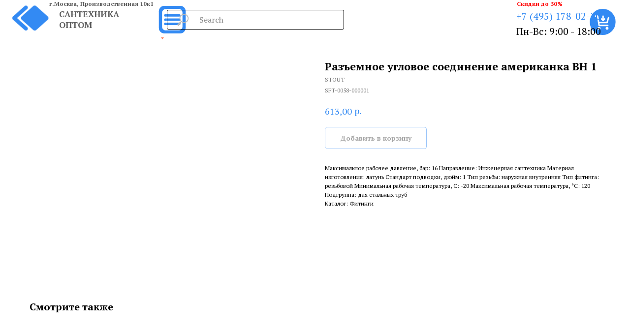

--- FILE ---
content_type: text/html; charset=UTF-8
request_url: https://santehnika-optom.ru/injenernaya-santehnika/tproduct/721193808-319132318791-razemnoe-uglovoe-soedinenie-amerikanka-v
body_size: 21077
content:
<!DOCTYPE html> <html> <head> <meta charset="utf-8" /> <meta http-equiv="Content-Type" content="text/html; charset=utf-8" /> <meta name="viewport" content="width=device-width, initial-scale=1.0" /> <!--metatextblock-->
<title>Разъемное угловое соединение американка ВН 1</title>
<meta name="description" content="">
<meta name="keywords" content="">
<meta property="og:title" content="Разъемное угловое соединение американка ВН 1" />
<meta property="og:description" content="" />
<meta property="og:type" content="website" />
<meta property="og:url" content="https://santehnika-optom.ru/injenernaya-santehnika/tproduct/721193808-319132318791-razemnoe-uglovoe-soedinenie-amerikanka-v" />
<meta property="og:image" content="https://boom-torg.ru/image/catalog/sant/1_10045.jpg" />
<link rel="canonical" href="https://santehnika-optom.ru/injenernaya-santehnika/tproduct/721193808-319132318791-razemnoe-uglovoe-soedinenie-amerikanka-v" />
<!--/metatextblock--> <meta name="format-detection" content="telephone=no" /> <meta http-equiv="x-dns-prefetch-control" content="on"> <link rel="dns-prefetch" href="https://ws.tildacdn.com"> <link rel="dns-prefetch" href="https://static.tildacdn.com"> <link rel="icon" type="image/png" sizes="32x32" href="https://static.tildacdn.com/tild6231-3163-4330-a566-396139356433/_.png" media="(prefers-color-scheme: light)"/> <link rel="icon" type="image/png" sizes="32x32" href="https://static.tildacdn.com/tild3933-6339-4465-b932-393135646434/_.png" media="(prefers-color-scheme: dark)"/> <link rel="icon" type="image/svg+xml" sizes="any" href="https://static.tildacdn.com/tild3465-6231-4237-b764-656638353435/_.svg"> <link rel="apple-touch-icon" type="image/png" href="https://static.tildacdn.com/tild6635-3633-4638-b462-353465323932/_.png"> <link rel="icon" type="image/png" sizes="192x192" href="https://static.tildacdn.com/tild6635-3633-4638-b462-353465323932/_.png"> <!-- Assets --> <script src="https://neo.tildacdn.com/js/tilda-fallback-1.0.min.js" async charset="utf-8"></script> <link rel="stylesheet" href="https://static.tildacdn.com/css/tilda-grid-3.0.min.css" type="text/css" media="all" onerror="this.loaderr='y';"/> <link rel="stylesheet" href="https://static.tildacdn.com/ws/project2699451/tilda-blocks-page45482539.min.css?t=1761402182" type="text/css" media="all" onerror="this.loaderr='y';" /><link rel="stylesheet" href="https://static.tildacdn.com/ws/project2699451/tilda-blocks-page12492173.min.css?t=1761402182" type="text/css" media="all" onerror="this.loaderr='y';" /><link rel="stylesheet" href="https://static.tildacdn.com/ws/project2699451/tilda-blocks-page45570949.min.css?t=1761402159" type="text/css" media="all" onerror="this.loaderr='y';" /> <link rel="preconnect" href="https://fonts.gstatic.com"> <link href="https://fonts.googleapis.com/css2?family=PT+Serif:wght@400;700&subset=latin,cyrillic" rel="stylesheet"> <link rel="stylesheet" href="https://static.tildacdn.com/css/tilda-animation-2.0.min.css" type="text/css" media="all" onerror="this.loaderr='y';" /> <link rel="stylesheet" href="https://static.tildacdn.com/css/tilda-popup-1.1.min.css" type="text/css" media="print" onload="this.media='all';" onerror="this.loaderr='y';" /> <noscript><link rel="stylesheet" href="https://static.tildacdn.com/css/tilda-popup-1.1.min.css" type="text/css" media="all" /></noscript> <link rel="stylesheet" href="https://static.tildacdn.com/css/tilda-slds-1.4.min.css" type="text/css" media="print" onload="this.media='all';" onerror="this.loaderr='y';" /> <noscript><link rel="stylesheet" href="https://static.tildacdn.com/css/tilda-slds-1.4.min.css" type="text/css" media="all" /></noscript> <link rel="stylesheet" href="https://static.tildacdn.com/css/tilda-catalog-1.1.min.css" type="text/css" media="print" onload="this.media='all';" onerror="this.loaderr='y';" /> <noscript><link rel="stylesheet" href="https://static.tildacdn.com/css/tilda-catalog-1.1.min.css" type="text/css" media="all" /></noscript> <link rel="stylesheet" href="https://static.tildacdn.com/css/tilda-forms-1.0.min.css" type="text/css" media="all" onerror="this.loaderr='y';" /> <link rel="stylesheet" href="https://static.tildacdn.com/css/tilda-cart-1.0.min.css" type="text/css" media="all" onerror="this.loaderr='y';" /> <link rel="stylesheet" href="https://static.tildacdn.com/css/tilda-zoom-2.0.min.css" type="text/css" media="print" onload="this.media='all';" onerror="this.loaderr='y';" /> <noscript><link rel="stylesheet" href="https://static.tildacdn.com/css/tilda-zoom-2.0.min.css" type="text/css" media="all" /></noscript> <script nomodule src="https://static.tildacdn.com/js/tilda-polyfill-1.0.min.js" charset="utf-8"></script> <script type="text/javascript">function t_onReady(func) {if(document.readyState!='loading') {func();} else {document.addEventListener('DOMContentLoaded',func);}}
function t_onFuncLoad(funcName,okFunc,time) {if(typeof window[funcName]==='function') {okFunc();} else {setTimeout(function() {t_onFuncLoad(funcName,okFunc,time);},(time||100));}}function t_throttle(fn,threshhold,scope) {return function() {fn.apply(scope||this,arguments);};}function t396_initialScale(t){var e=document.getElementById("rec"+t);if(e){var i=e.querySelector(".t396__artboard");if(i){window.tn_scale_initial_window_width||(window.tn_scale_initial_window_width=document.documentElement.clientWidth);var a=window.tn_scale_initial_window_width,r=[],n,l=i.getAttribute("data-artboard-screens");if(l){l=l.split(",");for(var o=0;o<l.length;o++)r[o]=parseInt(l[o],10)}else r=[320,480,640,960,1200];for(var o=0;o<r.length;o++){var d=r[o];a>=d&&(n=d)}var _="edit"===window.allrecords.getAttribute("data-tilda-mode"),c="center"===t396_getFieldValue(i,"valign",n,r),s="grid"===t396_getFieldValue(i,"upscale",n,r),w=t396_getFieldValue(i,"height_vh",n,r),g=t396_getFieldValue(i,"height",n,r),u=!!window.opr&&!!window.opr.addons||!!window.opera||-1!==navigator.userAgent.indexOf(" OPR/");if(!_&&c&&!s&&!w&&g&&!u){var h=parseFloat((a/n).toFixed(3)),f=[i,i.querySelector(".t396__carrier"),i.querySelector(".t396__filter")],v=Math.floor(parseInt(g,10)*h)+"px",p;i.style.setProperty("--initial-scale-height",v);for(var o=0;o<f.length;o++)f[o].style.setProperty("height","var(--initial-scale-height)");t396_scaleInitial__getElementsToScale(i).forEach((function(t){t.style.zoom=h}))}}}}function t396_scaleInitial__getElementsToScale(t){return t?Array.prototype.slice.call(t.children).filter((function(t){return t&&(t.classList.contains("t396__elem")||t.classList.contains("t396__group"))})):[]}function t396_getFieldValue(t,e,i,a){var r,n=a[a.length-1];if(!(r=i===n?t.getAttribute("data-artboard-"+e):t.getAttribute("data-artboard-"+e+"-res-"+i)))for(var l=0;l<a.length;l++){var o=a[l];if(!(o<=i)&&(r=o===n?t.getAttribute("data-artboard-"+e):t.getAttribute("data-artboard-"+e+"-res-"+o)))break}return r}window.TN_SCALE_INITIAL_VER="1.0",window.tn_scale_initial_window_width=null;</script> <script src="https://static.tildacdn.com/js/jquery-1.10.2.min.js" charset="utf-8" onerror="this.loaderr='y';"></script> <script src="https://static.tildacdn.com/js/tilda-scripts-3.0.min.js" charset="utf-8" defer onerror="this.loaderr='y';"></script> <script src="https://static.tildacdn.com/ws/project2699451/tilda-blocks-page45482539.min.js?t=1761402182" onerror="this.loaderr='y';"></script><script src="https://static.tildacdn.com/ws/project2699451/tilda-blocks-page12492173.min.js?t=1761402182" onerror="this.loaderr='y';"></script><script src="https://static.tildacdn.com/ws/project2699451/tilda-blocks-page45570949.min.js?t=1761402159" charset="utf-8" onerror="this.loaderr='y';"></script> <script src="https://static.tildacdn.com/js/tilda-lazyload-1.0.min.js" charset="utf-8" async onerror="this.loaderr='y';"></script> <script src="https://static.tildacdn.com/js/tilda-animation-2.0.min.js" charset="utf-8" async onerror="this.loaderr='y';"></script> <script src="https://static.tildacdn.com/js/hammer.min.js" charset="utf-8" async onerror="this.loaderr='y';"></script> <script src="https://static.tildacdn.com/js/tilda-slds-1.4.min.js" charset="utf-8" async onerror="this.loaderr='y';"></script> <script src="https://static.tildacdn.com/js/tilda-products-1.0.min.js" charset="utf-8" async onerror="this.loaderr='y';"></script> <script src="https://static.tildacdn.com/js/tilda-catalog-1.1.min.js" charset="utf-8" async onerror="this.loaderr='y';"></script> <script src="https://static.tildacdn.com/js/tilda-zero-1.1.min.js" charset="utf-8" async onerror="this.loaderr='y';"></script> <script src="https://static.tildacdn.com/js/tilda-submenublocks-1.0.min.js" charset="utf-8" async onerror="this.loaderr='y';"></script> <script src="https://static.tildacdn.com/js/tilda-menu-1.0.min.js" charset="utf-8" async onerror="this.loaderr='y';"></script> <script src="https://static.tildacdn.com/js/tilda-forms-1.0.min.js" charset="utf-8" async onerror="this.loaderr='y';"></script> <script src="https://static.tildacdn.com/js/tilda-cart-1.1.min.js" charset="utf-8" async onerror="this.loaderr='y';"></script> <script src="https://static.tildacdn.com/js/tilda-widget-positions-1.0.min.js" charset="utf-8" async onerror="this.loaderr='y';"></script> <script src="https://static.tildacdn.com/js/tilda-animation-sbs-1.0.min.js" charset="utf-8" async onerror="this.loaderr='y';"></script> <script src="https://static.tildacdn.com/js/tilda-zoom-2.0.min.js" charset="utf-8" async onerror="this.loaderr='y';"></script> <script src="https://static.tildacdn.com/js/tilda-zero-scale-1.0.min.js" charset="utf-8" async onerror="this.loaderr='y';"></script> <script src="https://static.tildacdn.com/js/tilda-skiplink-1.0.min.js" charset="utf-8" async onerror="this.loaderr='y';"></script> <script src="https://static.tildacdn.com/js/tilda-events-1.0.min.js" charset="utf-8" async onerror="this.loaderr='y';"></script> <!-- nominify begin --><script>
    jQuery(document).ready(function($) {
        $('.t-tildalаbеl').ready(function() {
            document.body.children[1].remove();
        });
    });
    setTimeout(() => {
        document.body.children[1].remove();
    }, 1250);
    
</script> <!-- Yandex.Metrika counter --> <script type="text/javascript" >
   (function(m,e,t,r,i,k,a){m[i]=m[i]||function(){(m[i].a=m[i].a||[]).push(arguments)};
   m[i].l=1*new Date();
   for (var j = 0; j < document.scripts.length; j++) {if (document.scripts[j].src === r) { return; }}
   k=e.createElement(t),a=e.getElementsByTagName(t)[0],k.async=1,k.src=r,a.parentNode.insertBefore(k,a)})
   (window, document, "script", "https://mc.yandex.ru/metrika/tag.js", "ym");

   ym(66485329, "init", {
        clickmap:true,
        trackLinks:true,
        accurateTrackBounce:true,
        webvisor:true,
        ecommerce:"dataLayer"
   });
</script> <noscript><div><img src="https://mc.yandex.ru/watch/66485329" style="position:absolute; left:-9999px;" alt="" /></div></noscript> <!-- /Yandex.Metrika counter --> <meta name="yandex-verification" content="6fa0926d14bac7e4" /> <!-- nominify end --><script type="text/javascript">window.dataLayer=window.dataLayer||[];</script> <script type="text/javascript">(function() {if((/bot|google|yandex|baidu|bing|msn|duckduckbot|teoma|slurp|crawler|spider|robot|crawling|facebook/i.test(navigator.userAgent))===false&&typeof(sessionStorage)!='undefined'&&sessionStorage.getItem('visited')!=='y'&&document.visibilityState){var style=document.createElement('style');style.type='text/css';style.innerHTML='@media screen and (min-width: 980px) {.t-records {opacity: 0;}.t-records_animated {-webkit-transition: opacity ease-in-out .2s;-moz-transition: opacity ease-in-out .2s;-o-transition: opacity ease-in-out .2s;transition: opacity ease-in-out .2s;}.t-records.t-records_visible {opacity: 1;}}';document.getElementsByTagName('head')[0].appendChild(style);function t_setvisRecs(){var alr=document.querySelectorAll('.t-records');Array.prototype.forEach.call(alr,function(el) {el.classList.add("t-records_animated");});setTimeout(function() {Array.prototype.forEach.call(alr,function(el) {el.classList.add("t-records_visible");});sessionStorage.setItem("visited","y");},400);}
document.addEventListener('DOMContentLoaded',t_setvisRecs);}})();</script></head> <body class="t-body" style="margin:0;"> <!--allrecords--> <div id="allrecords" class="t-records" data-product-page="y" data-hook="blocks-collection-content-node" data-tilda-project-id="2699451" data-tilda-page-id="45570949" data-tilda-page-alias="injenernaya-santehnika" data-tilda-formskey="c494d6fb86eaee489b6b63e27f113dcc" data-tilda-lazy="yes" data-tilda-root-zone="com" data-tilda-project-headcode="yes" data-tilda-project-country="RU">
<!-- PRODUCT START -->


                        
                    
        
        
<!-- product header -->
<!--header-->
<div id="t-header" class="t-records" data-hook="blocks-collection-content-node" data-tilda-project-id="2699451" data-tilda-page-id="45482539" data-tilda-page-alias="header" data-tilda-formskey="c494d6fb86eaee489b6b63e27f113dcc" data-tilda-lazy="yes" data-tilda-root-zone="one"  data-tilda-project-headcode="yes"     data-tilda-project-country="RU">

    <div id="rec720516320" class="r t-rec" style=" " data-animationappear="off" data-record-type="360"      >
<!-- T360 -->

        
    <style>
    @media screen and (min-width: 980px) {
        .t-records {
            opacity: 0;
        }
        .t-records_animated {
            -webkit-transition: opacity ease-in-out .5s;
            -moz-transition: opacity ease-in-out .5s;
            -o-transition: opacity ease-in-out .5s;
            transition: opacity ease-in-out .5s;
        }
        .t-records.t-records_visible,
        .t-records .t-records {
            opacity: 1;
        }
    }
    </style>
    
    
    
    <script>
        t_onReady(function () {
            var allRecords = document.querySelector('.t-records');
            window.addEventListener('pageshow', function (event) {
                if (event.persisted) {
                    allRecords.classList.add('t-records_visible');
                }
            });
        
            var rec = document.querySelector('#rec720516320');
            if (!rec) return;
            rec.setAttribute('data-animationappear', 'off');
            rec.style.opacity = '1';
            allRecords.classList.add('t-records_animated');
            setTimeout(function () {
                allRecords.classList.add('t-records_visible');
            }, 200);
        });
    </script>

        <script>
        t_onReady(function () {
            var selects = 'button:not(.t-submit):not(.t835__btn_next):not(.t835__btn_prev):not(.t835__btn_result):not(.t862__btn_next):not(.t862__btn_prev):not(.t862__btn_result):not(.t854__news-btn):not(.t862__btn_next),' +
                'a:not([href*="#"]):not(.carousel-control):not(.t-carousel__control):not(.t807__btn_reply):not([href^="#price"]):not([href^="javascript"]):not([href^="mailto"]):not([href^="tel"]):not([href^="link_sub"]):not(.js-feed-btn-show-more):not(.t367__opener):not([href^="https://www.dropbox.com/"])';
            var elements = document.querySelectorAll(selects);
            Array.prototype.forEach.call(elements, function (element) {
                if (element.getAttribute('data-menu-submenu-hook')) return;
                element.addEventListener('click', function (event) {
                    var goTo = this.getAttribute('href');
                    if (goTo !== null && !goTo.startsWith('#')) {
                        var ctrl = event.ctrlKey;
                        var cmd = event.metaKey && navigator.platform.indexOf('Mac') !== -1;
                        if (!ctrl && !cmd) {
                            var target = this.getAttribute('target');
                            if (target !== '_blank') {
                                event.preventDefault();
                                var allRecords = document.querySelector('.t-records');
                                if (allRecords) {
                                    allRecords.classList.remove('t-records_visible');
                                }
                                setTimeout(function () {
                                    window.location = goTo;
                                }, 500);
                            }
                        }
                    }
                });
            });
        });
    </script>
    
        

</div>


    <div id="rec720507410" class="r t-rec t-rec_pt_0" style="padding-top:0px; " data-animationappear="off" data-record-type="396"      >
<!-- T396 -->
<style>#rec720507410 .t396__artboard {position: fixed;width: 100%;left: 0;top: 0;z-index: 990;}#rec720507410 .t396__artboard {height: 80px; background-color: #ffffff; }#rec720507410 .t396__filter {height: 80px;    }#rec720507410 .t396__carrier{height: 80px;background-position: center center;background-attachment: scroll;background-size: cover;background-repeat: no-repeat;}@media screen and (max-width: 1199px) {#rec720507410 .t396__artboard,#rec720507410 .t396__filter,#rec720507410 .t396__carrier {}#rec720507410 .t396__filter {}#rec720507410 .t396__carrier {background-attachment: scroll;}}@media screen and (max-width: 959px) {#rec720507410 .t396__artboard,#rec720507410 .t396__filter,#rec720507410 .t396__carrier {}#rec720507410 .t396__filter {}#rec720507410 .t396__carrier {background-attachment: scroll;}}@media screen and (max-width: 639px) {#rec720507410 .t396__artboard,#rec720507410 .t396__filter,#rec720507410 .t396__carrier {}#rec720507410 .t396__filter {}#rec720507410 .t396__carrier {background-attachment: scroll;}}@media screen and (max-width: 479px) {#rec720507410 .t396__artboard,#rec720507410 .t396__filter,#rec720507410 .t396__carrier {}#rec720507410 .t396__filter {}#rec720507410 .t396__carrier {background-attachment: scroll;}}#rec720507410 .tn-elem[data-elem-id="1710574754548"] {
  color: #5e5e5e;
  z-index: 2;
  top:  18px;;
  left:  120px;;
  width: 119px;
  height: auto;
}
#rec720507410 .tn-elem[data-elem-id="1710574754548"] .tn-atom {
  color: #5e5e5e;
  font-size: 17px;
  font-family: 'PT Serif', serif;
  line-height: 1.35;
  font-weight: 600;
  background-position: center center;
  border-width: var(--t396-borderwidth, 0);
  border-style: var(--t396-borderstyle, solid);
  border-color: var(--t396-bordercolor, transparent);
  transition: background-color var(--t396-speedhover,0s) ease-in-out, color var(--t396-speedhover,0s) ease-in-out, border-color var(--t396-speedhover,0s) ease-in-out, box-shadow var(--t396-shadowshoverspeed,0.2s) ease-in-out;
  text-shadow: var(--t396-shadow-text-x, 0px) var(--t396-shadow-text-y, 0px) var(--t396-shadow-text-blur, 0px) rgba(var(--t396-shadow-text-color), var(--t396-shadow-text-opacity, 100%));
}
@media screen and (max-width: 959px) {
  #rec720507410 .tn-elem[data-elem-id="1710574754548"] {
    top:  -592px;;
    left:  -261px;;
    height: auto;
  }
}#rec720507410 .tn-elem[data-elem-id="1710575407856"] {
  z-index: 3;
  top:  12px;;
  left:  321px;;
  width: 58px;
  height: auto;
}
#rec720507410 .tn-elem[data-elem-id="1710575407856"] .tn-atom {
  background-position: center center;
  border-width: var(--t396-borderwidth, 0);
  border-style: var(--t396-borderstyle, solid);
  border-color: var(--t396-bordercolor, transparent);
  transition: background-color var(--t396-speedhover,0s) ease-in-out, color var(--t396-speedhover,0s) ease-in-out, border-color var(--t396-speedhover,0s) ease-in-out, box-shadow var(--t396-shadowshoverspeed,0.2s) ease-in-out;
}
@media screen and (max-width: 959px) {
  #rec720507410 .tn-elem[data-elem-id="1710575407856"] {
    top:  12px;;
    left:  569px;;
    height: auto;
  }
}
@media screen and (max-width: 639px) {
  #rec720507410 .tn-elem[data-elem-id="1710575407856"] {
    top:  15px;;
    left:  410px;;
    height: auto;
  }
}
@media screen and (max-width: 479px) {
  #rec720507410 .tn-elem[data-elem-id="1710575407856"] {
    top:  -439px;;
    left:  463px;;
    width: 47px;
    height: auto;
  }
}#rec720507410 .tn-elem[data-elem-id="1710575364320"] {
  z-index: 4;
  top:  12px;;
  left:  321px;;
  width: 58px;
  height: auto;
}
#rec720507410 .tn-elem[data-elem-id="1710575364320"] .tn-atom {
  background-position: center center;
  border-width: var(--t396-borderwidth, 0);
  border-style: var(--t396-borderstyle, solid);
  border-color: var(--t396-bordercolor, transparent);
  transition: background-color var(--t396-speedhover,0s) ease-in-out, color var(--t396-speedhover,0s) ease-in-out, border-color var(--t396-speedhover,0s) ease-in-out, box-shadow var(--t396-shadowshoverspeed,0.2s) ease-in-out;
}
@media (min-width: 1200px) {
  #rec720507410 .tn-elem.t396__elem--anim-hidden[data-elem-id="1710575364320"] {
    opacity: 0;
  }
}
@media screen and (max-width: 959px) {
  #rec720507410 .tn-elem[data-elem-id="1710575364320"] {
    top:  12px;;
    left:  569px;;
    height: auto;
  }
}
@media screen and (max-width: 639px) {
  #rec720507410 .tn-elem[data-elem-id="1710575364320"] {
    top:  15px;;
    left:  410px;;
    height: auto;
  }
}
@media screen and (max-width: 479px) {
  #rec720507410 .tn-elem[data-elem-id="1710575364320"] {
    top:  -439px;;
    left:  463px;;
    width: 47px;
    height: auto;
  }
}#rec720507410 .tn-elem[data-elem-id="1710576167299"] {
  z-index: 5;
  top:  20px;;
  left:  calc(50% - 600px + 279px);;
  width: 441px;
  height: 81px;
}
#rec720507410 .tn-elem[data-elem-id="1710576167299"] .tn-atom {
  background-position: center center;
  border-width: var(--t396-borderwidth, 0);
  border-style: var(--t396-borderstyle, solid);
  border-color: var(--t396-bordercolor, transparent);
  transition: background-color var(--t396-speedhover,0s) ease-in-out, color var(--t396-speedhover,0s) ease-in-out, border-color var(--t396-speedhover,0s) ease-in-out, box-shadow var(--t396-shadowshoverspeed,0.2s) ease-in-out;
}
@media screen and (max-width: 1199px) {
  #rec720507410 .tn-elem[data-elem-id="1710576167299"] {
    left:  calc(50% - 480px + 356px);;
    width: 296px;
  }
}
@media screen and (max-width: 959px) {
  #rec720507410 .tn-elem[data-elem-id="1710576167299"] {
    top:  16px;;
    left:  calc(50% - 320px + 113px);;
    width: 439px;
    height: 82px;
  }
}
@media screen and (max-width: 639px) {
  #rec720507410 .tn-elem[data-elem-id="1710576167299"] {
    left:  calc(50% - 240px + 106px);;
    width: 294px;
    height: 81px;
  }
}
@media screen and (max-width: 479px) {
  #rec720507410 .tn-elem[data-elem-id="1710576167299"] {
    top:  -100px;;
    left:  calc(50% - 160px + 542px);;
    width: 173px;
    height: 81px;
  }
}#rec720507410 .tn-elem[data-elem-id="1710578437121"] {
  z-index: 6;
  top:  17px;;
  left:  calc(100% - 55px + -28px);;
  width: 55px;
  height: auto;
}
#rec720507410 .tn-elem[data-elem-id="1710578437121"] .tn-atom {
  background-position: center center;
  border-width: var(--t396-borderwidth, 0);
  border-style: var(--t396-borderstyle, solid);
  border-color: var(--t396-bordercolor, transparent);
  transition: background-color var(--t396-speedhover,0s) ease-in-out, color var(--t396-speedhover,0s) ease-in-out, border-color var(--t396-speedhover,0s) ease-in-out, box-shadow var(--t396-shadowshoverspeed,0.2s) ease-in-out;
}
@media screen and (max-width: 1199px) {
  #rec720507410 .tn-elem[data-elem-id="1710578437121"] {
    left:  calc(100% - 55px + -32px);;
    height: auto;
  }
}
@media screen and (max-width: 959px) {
  #rec720507410 .tn-elem[data-elem-id="1710578437121"] {
    top:  -364px;;
    left:  calc(100% - 55px + 67px);;
    height: auto;
  }
}
@media screen and (max-width: 639px) {
  #rec720507410 .tn-elem[data-elem-id="1710578437121"] {
    top:  -224px;;
    left:  calc(100% - 55px + 44px);;
    height: auto;
  }
}
@media screen and (max-width: 479px) {
  #rec720507410 .tn-elem[data-elem-id="1710578437121"] {
    top:  17px;;
    left:  calc(100% - 55px + -2px);;
    width: 42px;
    height: auto;
  }
}#rec720507410 .tn-elem[data-elem-id="1710579386651"] {
  color: #000000;
  z-index: 7;
  top:  17px;;
  left:  calc(50% - 600px + 1009px);;
  width: 208px;
  height: auto;
}
#rec720507410 .tn-elem[data-elem-id="1710579386651"] .tn-atom {
  color: #000000;
  font-size: 20px;
  font-family: 'PT Serif', serif;
  line-height: 1.55;
  font-weight: 400;
  background-position: center center;
  border-width: var(--t396-borderwidth, 0);
  border-style: var(--t396-borderstyle, solid);
  border-color: var(--t396-bordercolor, transparent);
  transition: background-color var(--t396-speedhover,0s) ease-in-out, color var(--t396-speedhover,0s) ease-in-out, border-color var(--t396-speedhover,0s) ease-in-out, box-shadow var(--t396-shadowshoverspeed,0.2s) ease-in-out;
  text-shadow: var(--t396-shadow-text-x, 0px) var(--t396-shadow-text-y, 0px) var(--t396-shadow-text-blur, 0px) rgba(var(--t396-shadow-text-color), var(--t396-shadow-text-opacity, 100%));
}
@media screen and (max-width: 1199px) {
  #rec720507410 .tn-elem[data-elem-id="1710579386651"] {
    left:  calc(50% - 480px + 721px);;
    width: 173px;
    height: auto;
  }
}
@media screen and (max-width: 959px) {
  #rec720507410 .tn-elem[data-elem-id="1710579386651"] {
    top:  -332px;;
    left:  calc(50% - 320px + 810px);;
    height: auto;
  }
}
@media screen and (max-width: 479px) {
  #rec720507410 .tn-elem[data-elem-id="1710579386651"] {
    top:  16px;;
    left:  calc(50% - 160px + 97px);;
    width: 139px;
    height: auto;
  }
  #rec720507410 .tn-elem[data-elem-id="1710579386651"] .tn-atom {
    font-size: 15px;
    background-size: cover;
  }
}#rec720507410 .tn-elem[data-elem-id="1710597246154"] {
  color: #5e5e5e;
  z-index: 8;
  top:  0px;;
  left:  100px;;
  width: 414px;
  height: auto;
}
#rec720507410 .tn-elem[data-elem-id="1710597246154"] .tn-atom {
  color: #5e5e5e;
  font-size: 12px;
  font-family: 'PT Serif', serif;
  line-height: 1.35;
  font-weight: 400;
  background-position: center center;
  border-width: var(--t396-borderwidth, 0);
  border-style: var(--t396-borderstyle, solid);
  border-color: var(--t396-bordercolor, transparent);
  transition: background-color var(--t396-speedhover,0s) ease-in-out, color var(--t396-speedhover,0s) ease-in-out, border-color var(--t396-speedhover,0s) ease-in-out, box-shadow var(--t396-shadowshoverspeed,0.2s) ease-in-out;
  text-shadow: var(--t396-shadow-text-x, 0px) var(--t396-shadow-text-y, 0px) var(--t396-shadow-text-blur, 0px) rgba(var(--t396-shadow-text-color), var(--t396-shadow-text-opacity, 100%));
}
@media screen and (max-width: 959px) {
  #rec720507410 .tn-elem[data-elem-id="1710597246154"] {
    top:  -592px;;
    left:  -261px;;
    height: auto;
  }
}#rec720507410 .tn-elem[data-elem-id="1710598093139"] {
  z-index: 9;
  top:  0px;;
  left:  20px;;
  width: 80px;
  height: auto;
}
#rec720507410 .tn-elem[data-elem-id="1710598093139"] .tn-atom {
  background-position: center center;
  border-width: var(--t396-borderwidth, 0);
  border-style: var(--t396-borderstyle, solid);
  border-color: var(--t396-bordercolor, transparent);
  transition: background-color var(--t396-speedhover,0s) ease-in-out, color var(--t396-speedhover,0s) ease-in-out, border-color var(--t396-speedhover,0s) ease-in-out, box-shadow var(--t396-shadowshoverspeed,0.2s) ease-in-out;
}
@media screen and (max-width: 959px) {
  #rec720507410 .tn-elem[data-elem-id="1710598093139"] {
    top:  4px;;
    height: auto;
  }
}
@media screen and (max-width: 479px) {
  #rec720507410 .tn-elem[data-elem-id="1710598093139"] {
    top:  14px;;
    left:  0px;;
    width: 51px;
    height: auto;
  }
}#rec720507410 .tn-elem[data-elem-id="1710598172922"] {
  color: #ff0000;
  text-align: right;
  z-index: 10;
  top:  0px;;
  left:  calc(100% - 414px + -137px);;
  width: 414px;
  height: auto;
}
#rec720507410 .tn-elem[data-elem-id="1710598172922"] .tn-atom {
  color: #ff0000;
  font-size: 12px;
  font-family: 'PT Serif', serif;
  line-height: 1.35;
  font-weight: 400;
  background-position: center center;
  border-width: var(--t396-borderwidth, 0);
  border-style: var(--t396-borderstyle, solid);
  border-color: var(--t396-bordercolor, transparent);
  transition: background-color var(--t396-speedhover,0s) ease-in-out, color var(--t396-speedhover,0s) ease-in-out, border-color var(--t396-speedhover,0s) ease-in-out, box-shadow var(--t396-shadowshoverspeed,0.2s) ease-in-out;
  text-shadow: var(--t396-shadow-text-x, 0px) var(--t396-shadow-text-y, 0px) var(--t396-shadow-text-blur, 0px) rgba(var(--t396-shadow-text-color), var(--t396-shadow-text-opacity, 100%));
}
@media screen and (max-width: 959px) {
  #rec720507410 .tn-elem[data-elem-id="1710598172922"] {
    top:  0px;;
    left:  calc(100% - 414px + -249px);;
    height: auto;
  }
}
@media screen and (max-width: 639px) {
  #rec720507410 .tn-elem[data-elem-id="1710598172922"] {
    left:  calc(100% - 414px + -174px);;
    height: auto;
  }
}
@media screen and (max-width: 479px) {
  #rec720507410 .tn-elem[data-elem-id="1710598172922"] {
    left:  calc(100% - 414px + -117px);;
    height: auto;
  }
}</style>










<div class='t396'>

	<div class="t396__artboard" data-artboard-recid="720507410" data-artboard-screens="320,480,640,960,1200"

				data-artboard-height="80"
		data-artboard-valign="center"
				 data-artboard-upscale="grid" 						 data-artboard-pos="fixed" 														
							
																																															
																																																				
																																															
																																																				
																																															
																																																				
																																															
																																																				
						>

		
				
								
																											
																											
																											
																											
					
					<div class="t396__carrier" data-artboard-recid="720507410"></div>
		
		
		<div class="t396__filter" data-artboard-recid="720507410"></div>

		
					
		
				
						
	
			
	
						
												
												
												
												
									
	
			
	<div class='t396__elem tn-elem tn-elem__7205074101710574754548' data-elem-id='1710574754548' data-elem-type='text'
				data-field-top-value="18"
		data-field-left-value="120"
				 data-field-width-value="119" 		data-field-axisy-value="top"
		data-field-axisx-value="left"
		data-field-container-value="window"
		data-field-topunits-value="px"
		data-field-leftunits-value="px"
		data-field-heightunits-value=""
		data-field-widthunits-value="px"
																																																																						 data-field-fontsize-value="17" 		
							
			
																																																																																																																																								
												
																																																																																																																																								
			
					
			
																																																																																																																																								
												
																																																																																																																																								
			
					
			
																																																																																																																																								
												
				 data-field-top-res-640-value="-592" 				 data-field-left-res-640-value="-261" 																																																																																																																																
			
					
			
																																																																																																																																								
												
																																																																																																																																								
			
					
			
		
		
		
			>

		
									
							<div class='tn-atom'><a href="/"style="color: inherit">САНТЕХНИКА<br>
ОПТОМ</a></div>		
				
																			
																				
																				
																				
																				
					
				
				
				
				
				
				
				
				
	</div>

			
					
		
				
						
	
			
	
						
												
												
												
												
									
	
			
	<div class='t396__elem tn-elem tn-elem__7205074101710575407856' data-elem-id='1710575407856' data-elem-type='image'
				data-field-top-value="12"
		data-field-left-value="321"
				 data-field-width-value="58" 		data-field-axisy-value="top"
		data-field-axisx-value="left"
		data-field-container-value="window"
		data-field-topunits-value="px"
		data-field-leftunits-value="px"
		data-field-heightunits-value=""
		data-field-widthunits-value="px"
																																														 data-field-filewidth-value="156" 		 data-field-fileheight-value="150" 																								
							
			
																																																																																																																																								
												
				 data-field-top-res-320-value="-439" 				 data-field-left-res-320-value="463" 								 data-field-width-res-320-value="47" 																																																																																																																								
			
					
			
																																																																																																																																								
												
				 data-field-top-res-480-value="15" 				 data-field-left-res-480-value="410" 																																																																																																																																
			
					
			
																																																																																																																																								
												
				 data-field-top-res-640-value="12" 				 data-field-left-res-640-value="569" 																																																																																																																																
			
					
			
																																																																																																																																								
												
																																																																																																																																								
			
					
			
		
		
		
			>

		
									
				
							<div class='tn-atom'    >
								
									<img class='tn-atom__img' src='https://static.tildacdn.com/tild6532-3434-4163-a231-396263633862/_6.svg' alt='' imgfield='tn_img_1710575407856' />
							</div>
		
																			
																				
																				
																				
																				
					
				
				
				
				
				
				
				
				
	</div>

			
					
		
				
						
	
			
	
						
												
												
												
												
									
	
			
	<div class='t396__elem tn-elem tn-elem__7205074101710575364320 ' data-elem-id='1710575364320' data-elem-type='image'
				data-field-top-value="12"
		data-field-left-value="321"
				 data-field-width-value="58" 		data-field-axisy-value="top"
		data-field-axisx-value="left"
		data-field-container-value="window"
		data-field-topunits-value="px"
		data-field-leftunits-value="px"
		data-field-heightunits-value=""
		data-field-widthunits-value="px"
																														 data-animate-sbs-event="hover" 										 data-animate-sbs-opts="[{'mx':0,'my':0,'sx':1,'sy':1,'op':1,'ro':0,'ti':0,'ea':'0','dt':0},{'mx':0,'my':0,'sx':1,'sy':1,'op':0,'ro':0,'ti':100,'ea':'0','dt':0}]" 						 data-field-filewidth-value="156" 		 data-field-fileheight-value="150" 																								
							
			
																																																																																																																																								
												
				 data-field-top-res-320-value="-439" 				 data-field-left-res-320-value="463" 								 data-field-width-res-320-value="47" 																																																																																																																								
			
					
			
																																																																																																																																								
												
				 data-field-top-res-480-value="15" 				 data-field-left-res-480-value="410" 																																																																																																																																
			
					
			
																																																																																																																																								
												
				 data-field-top-res-640-value="12" 				 data-field-left-res-640-value="569" 																																																																																																																																
			
					
			
																																																																																																																																								
												
																																																																																																																																								
			
					
			
		
		
		
			>

		
									
				
							<a class='tn-atom' href="#submenu:about"   >
								
									<img class='tn-atom__img' src='https://static.tildacdn.com/tild3732-6262-4835-b965-663863656632/_3.svg' alt='' imgfield='tn_img_1710575364320' />
							</a>
		
																			
																				
																				
																				
																				
					
				
				
				
				
				
				
				
				
	</div>

			
					
		
				
						
	
			
	
						
												
												
												
												
									
	
			
	<div class='t396__elem tn-elem tn-elem__7205074101710576167299' data-elem-id='1710576167299' data-elem-type='html'
				data-field-top-value="20"
		data-field-left-value="279"
		 data-field-height-value="81" 		 data-field-width-value="441" 		data-field-axisy-value="top"
		data-field-axisx-value="left"
		data-field-container-value="grid"
		data-field-topunits-value="px"
		data-field-leftunits-value="px"
		data-field-heightunits-value="px"
		data-field-widthunits-value="px"
																																																																								
							
			
																																																																																																																																								
												
				 data-field-top-res-320-value="-100" 				 data-field-left-res-320-value="542" 				 data-field-height-res-320-value="81" 				 data-field-width-res-320-value="173" 																																																																																																																								
			
					
			
																																																																																																																																								
												
								 data-field-left-res-480-value="106" 				 data-field-height-res-480-value="81" 				 data-field-width-res-480-value="294" 																																																																																																																								
			
					
			
																																																																																																																																								
												
				 data-field-top-res-640-value="16" 				 data-field-left-res-640-value="113" 				 data-field-height-res-640-value="82" 				 data-field-width-res-640-value="439" 																																																																																																																								
			
					
			
																																																																																																																																								
												
								 data-field-left-res-960-value="356" 								 data-field-width-res-960-value="296" 																																																																																																																								
			
					
			
		
		
		
			>

		
									
				
				
																			
																				
																				
																				
																				
					
				
				
				
							<div class='tn-atom tn-atom__html'>
									<div class = "searchinput"></div>
							</div>
		
				
				
				
				
	</div>

			
					
		
				
						
	
			
	
						
												
												
												
												
									
	
			
	<div class='t396__elem tn-elem tn-elem__7205074101710578437121' data-elem-id='1710578437121' data-elem-type='image'
				data-field-top-value="17"
		data-field-left-value="-28"
				 data-field-width-value="55" 		data-field-axisy-value="top"
		data-field-axisx-value="right"
		data-field-container-value="window"
		data-field-topunits-value="px"
		data-field-leftunits-value="px"
		data-field-heightunits-value=""
		data-field-widthunits-value="px"
																																														 data-field-filewidth-value="118" 		 data-field-fileheight-value="119" 																								
							
			
																																																																																																																																								
												
				 data-field-top-res-320-value="17" 				 data-field-left-res-320-value="-2" 								 data-field-width-res-320-value="42" 																																																																																																																								
			
					
			
																																																																																																																																								
												
				 data-field-top-res-480-value="-224" 				 data-field-left-res-480-value="44" 																																																																																																																																
			
					
			
																																																																																																																																								
												
				 data-field-top-res-640-value="-364" 				 data-field-left-res-640-value="67" 																																																																																																																																
			
					
			
																																																																																																																																								
												
								 data-field-left-res-960-value="-32" 																																																																																																																																
			
					
			
		
		
		
			>

		
									
				
							<a class='tn-atom' href="#opencart"   >
								
									<img class='tn-atom__img' src='https://static.tildacdn.com/tild3735-3133-4661-b966-646533373562/photo.svg' alt='' imgfield='tn_img_1710578437121' />
							</a>
		
																			
																				
																				
																				
																				
					
				
				
				
				
				
				
				
				
	</div>

			
					
		
				
						
	
			
	
						
												
												
												
												
									
	
			
	<div class='t396__elem tn-elem tn-elem__7205074101710579386651' data-elem-id='1710579386651' data-elem-type='text'
				data-field-top-value="17"
		data-field-left-value="1009"
				 data-field-width-value="208" 		data-field-axisy-value="top"
		data-field-axisx-value="left"
		data-field-container-value="grid"
		data-field-topunits-value="px"
		data-field-leftunits-value="px"
		data-field-heightunits-value=""
		data-field-widthunits-value="px"
																																																																						 data-field-fontsize-value="20" 		
							
			
																																																																																																																																								
												
				 data-field-top-res-320-value="16" 				 data-field-left-res-320-value="97" 								 data-field-width-res-320-value="139" 																																																																																																																								 data-field-fontsize-res-320-value="15" 
			
					
			
																																																																																																																																								
												
																																																																																																																																								
			
					
			
																																																																																																																																								
												
				 data-field-top-res-640-value="-332" 				 data-field-left-res-640-value="810" 																																																																																																																																
			
					
			
																																																																																																																																								
												
								 data-field-left-res-960-value="721" 								 data-field-width-res-960-value="173" 																																																																																																																								
			
					
			
		
		
		
			>

		
									
							<div class='tn-atom'field='tn_text_1710579386651'><a href="tel:74951780230" style="color: rgb(51, 138, 243);">+7 (495) 178-02-30</a> <br /><span style="font-weight: 300;">Пн-Вс: 9:00 - 18:00</span></div>		
				
																			
																				
																				
																				
																				
					
				
				
				
				
				
				
				
				
	</div>

			
					
		
				
						
	
			
	
						
												
												
												
												
									
	
			
	<div class='t396__elem tn-elem tn-elem__7205074101710597246154' data-elem-id='1710597246154' data-elem-type='text'
				data-field-top-value="0"
		data-field-left-value="100"
				 data-field-width-value="414" 		data-field-axisy-value="top"
		data-field-axisx-value="left"
		data-field-container-value="window"
		data-field-topunits-value="px"
		data-field-leftunits-value="px"
		data-field-heightunits-value=""
		data-field-widthunits-value="px"
																																																																						 data-field-fontsize-value="12" 		
							
			
																																																																																																																																								
												
																																																																																																																																								
			
					
			
																																																																																																																																								
												
																																																																																																																																								
			
					
			
																																																																																																																																								
												
				 data-field-top-res-640-value="-592" 				 data-field-left-res-640-value="-261" 																																																																																																																																
			
					
			
																																																																																																																																								
												
																																																																																																																																								
			
					
			
		
		
		
			>

		
									
							<div class='tn-atom'field='tn_text_1710597246154'><strong><strong data-redactor-tag="strong">г.Москва,</strong> Производственная 10к1</strong></div>		
				
																			
																				
																				
																				
																				
					
				
				
				
				
				
				
				
				
	</div>

			
					
		
				
						
	
			
	
						
												
												
												
												
									
	
			
	<div class='t396__elem tn-elem tn-elem__7205074101710598093139' data-elem-id='1710598093139' data-elem-type='image'
				data-field-top-value="0"
		data-field-left-value="20"
				 data-field-width-value="80" 		data-field-axisy-value="top"
		data-field-axisx-value="left"
		data-field-container-value="window"
		data-field-topunits-value="px"
		data-field-leftunits-value="px"
		data-field-heightunits-value=""
		data-field-widthunits-value="px"
																																														 data-field-filewidth-value="180" 		 data-field-fileheight-value="180" 																								
							
			
																																																																																																																																								
												
				 data-field-top-res-320-value="14" 				 data-field-left-res-320-value="0" 								 data-field-width-res-320-value="51" 																																																																																																																								
			
					
			
																																																																																																																																								
												
																																																																																																																																								
			
					
			
																																																																																																																																								
												
				 data-field-top-res-640-value="4" 																																																																																																																																				
			
					
			
																																																																																																																																								
												
																																																																																																																																								
			
					
			
		
		
		
			>

		
									
				
							<a class='tn-atom' href="/"   >
								
									<img class='tn-atom__img' src='https://static.tildacdn.com/tild6639-3739-4539-b530-323736396639/_.png' alt='' imgfield='tn_img_1710598093139' />
							</a>
		
																			
																				
																				
																				
																				
					
				
				
				
				
				
				
				
				
	</div>

			
					
		
				
						
	
			
	
						
												
												
												
												
									
	
			
	<div class='t396__elem tn-elem tn-elem__7205074101710598172922' data-elem-id='1710598172922' data-elem-type='text'
				data-field-top-value="0"
		data-field-left-value="-137"
				 data-field-width-value="414" 		data-field-axisy-value="top"
		data-field-axisx-value="right"
		data-field-container-value="window"
		data-field-topunits-value="px"
		data-field-leftunits-value="px"
		data-field-heightunits-value=""
		data-field-widthunits-value="px"
																																																																						 data-field-fontsize-value="12" 		
							
			
																																																																																																																																								
												
								 data-field-left-res-320-value="-117" 																																																																																																																																
			
					
			
																																																																																																																																								
												
								 data-field-left-res-480-value="-174" 																																																																																																																																
			
					
			
																																																																																																																																								
												
				 data-field-top-res-640-value="0" 				 data-field-left-res-640-value="-249" 																																																																																																																																
			
					
			
																																																																																																																																								
												
																																																																																																																																								
			
					
			
		
		
		
			>

		
									
							<div class='tn-atom'field='tn_text_1710598172922'><b>Скидки до 30%</b></div>		
				
																			
																				
																				
																				
																				
					
				
				
				
				
				
				
				
				
	</div>

			
			</div> 
</div> 
<script>
											
											
											
											
											
					
					
	
		t_onReady(function () {
			t_onFuncLoad('t396_init', function () {
				t396_init('720507410');
			});
		});
	
</script>



<!-- /T396 -->

</div>


    <div id="rec720514202" class="r t-rec" style=" " data-animationappear="off" data-record-type="131"      >
<!-- T123 -->
    <div class="t123" >
        <div class="t-container_100 ">
            <div class="t-width t-width_100 ">
                <!-- nominify begin -->
                <style>
    /*Настройки для кнопок*/
    .t838 .t-submit {
    /*Отступ слева и справа*/    
    padding-left: 20px !important;
    padding-right: 20px !important;
    /*Высота кнопки*/
    height: 40px  !important;
    }
    
    .t838 .t-input {
    /*Высота поля ввода*/
    height: 40px !important;
    }
</style>


<script>
$( document ).ready(function() {
    //Перемещаем блок с поиском в Zero
    $("#rec720514675").appendTo(".searchinput");
});
</script>
                 
                <!-- nominify end -->
            </div>  
        </div>
    </div>

</div>


    <div id="rec720514675" class="r t-rec t-rec_pt_0 t-rec_pb_0" style="padding-top:0px;padding-bottom:0px; " data-animationappear="off" data-record-type="838"      >
<!-- t838 -->

<!-- @classes: t-name t-name_xs t-descr t-descr_xs t-title t-text t-input -->

	
<div class="t838">
	<div class="t-container">
		<div class="t-col t-col_4">
			<div class="t838__wrapper t-site-search-input">
				<div class="t838__blockinput">
					<input type="text" class="t838__input t-input " placeholder="" data-search-target="all" style="color:#000000; border:1px solid #000000;  border-radius: 3px; -moz-border-radius: 3px; -webkit-border-radius: 3px;">
					<svg role="img" class="t838__search-icon" xmlns="http://www.w3.org/2000/svg" viewBox="0 0 88 88">
					<path fill="#b6b6b6" d="M85 31.1c-.5-8.7-4.4-16.6-10.9-22.3C67.6 3 59.3 0 50.6.6c-8.7.5-16.7 4.4-22.5 11-11.2 12.7-10.7 31.7.6 43.9l-5.3 6.1-2.5-2.2-17.8 20 9 8.1 17.8-20.2-2.1-1.8 5.3-6.1c5.8 4.2 12.6 6.3 19.3 6.3 9 0 18-3.7 24.4-10.9 5.9-6.6 8.8-15 8.2-23.7zM72.4 50.8c-9.7 10.9-26.5 11.9-37.6 2.3-10.9-9.8-11.9-26.6-2.3-37.6 4.7-5.4 11.3-8.5 18.4-8.9h1.6c6.5 0 12.7 2.4 17.6 6.8 5.3 4.7 8.5 11.1 8.9 18.2.5 7-1.9 13.8-6.6 19.2z"/>
					</svg>
				</div>
							</div>
		</div>
		        
	</div>
</div>

	<script>
		t_onReady(function () {
			var tildaSearch = 'https://static.tilda' + 'cdn.com/js/tilda-search-';
			if (!document.querySelector('script[src^="https://search.tildacdn.com/static/tilda-search-"]') && !document.querySelector('script[src^="' + tildaSearch + '"]')) {
				var script = document.createElement('script');
				script.src = tildaSearch + '1.2.min.js';
				script.type = 'text/javascript';
				document.body.appendChild(script);
			}
		});
	</script>

	<style>
		#rec720514675 input::-webkit-input-placeholder {
			color:#000000;
			opacity: 0.5;
		}
		#rec720514675 input::-moz-placeholder {
			color:#000000;
			opacity: 0.5;
		}
		#rec720514675 input:-moz-placeholder {
			color:#000000;
			opacity: 0.5;
		}
		#rec720514675 input:-ms-input-placeholder {
			color:#000000;
			opacity: 0.5;
		}
	</style>


</div>


    <div id="rec762555935" class="r t-rec t-rec_pt_90 t-rec_pb_0 t-screenmax-640px" style="padding-top:90px;padding-bottom:0px; " data-animationappear="off" data-record-type="838"   data-screen-max="640px"   >
<!-- t838 -->

<!-- @classes: t-name t-name_xs t-descr t-descr_xs t-title t-text t-input -->

				
<div class="t838">
	<div class="t-container">
		<div class="t-col t-col_8 t-prefix_2">
			<div class="t838__wrapper t-site-search-input">
				<div class="t838__blockinput">
					<input type="text" class="t838__input t-input " placeholder="" data-search-target="s" style="color:#000000; border:1px solid #000000;  border-radius: 3px; -moz-border-radius: 3px; -webkit-border-radius: 3px;">
					<svg role="img" class="t838__search-icon" xmlns="http://www.w3.org/2000/svg" viewBox="0 0 88 88">
					<path fill="#b6b6b6" d="M85 31.1c-.5-8.7-4.4-16.6-10.9-22.3C67.6 3 59.3 0 50.6.6c-8.7.5-16.7 4.4-22.5 11-11.2 12.7-10.7 31.7.6 43.9l-5.3 6.1-2.5-2.2-17.8 20 9 8.1 17.8-20.2-2.1-1.8 5.3-6.1c5.8 4.2 12.6 6.3 19.3 6.3 9 0 18-3.7 24.4-10.9 5.9-6.6 8.8-15 8.2-23.7zM72.4 50.8c-9.7 10.9-26.5 11.9-37.6 2.3-10.9-9.8-11.9-26.6-2.3-37.6 4.7-5.4 11.3-8.5 18.4-8.9h1.6c6.5 0 12.7 2.4 17.6 6.8 5.3 4.7 8.5 11.1 8.9 18.2.5 7-1.9 13.8-6.6 19.2z"/>
					</svg>
				</div>
							</div>
		</div>
		        
	</div>
</div>

	<script>
		t_onReady(function () {
			var tildaSearch = 'https://static.tilda' + 'cdn.com/js/tilda-search-';
			if (!document.querySelector('script[src^="https://search.tildacdn.com/static/tilda-search-"]') && !document.querySelector('script[src^="' + tildaSearch + '"]')) {
				var script = document.createElement('script');
				script.src = tildaSearch + '1.2.min.js';
				script.type = 'text/javascript';
				document.body.appendChild(script);
			}
		});
	</script>

	<style>
		#rec762555935 input::-webkit-input-placeholder {
			color:#000000;
			opacity: 0.5;
		}
		#rec762555935 input::-moz-placeholder {
			color:#000000;
			opacity: 0.5;
		}
		#rec762555935 input:-moz-placeholder {
			color:#000000;
			opacity: 0.5;
		}
		#rec762555935 input:-ms-input-placeholder {
			color:#000000;
			opacity: 0.5;
		}
	</style>


</div>


    <div id="rec720617106" class="r t-rec" style=" " data-animationappear="off" data-record-type="966"      >
<!-- T966 -->

 

							
<div class="t966"  data-tooltip-hook="#submenu:about" data-tooltip-margin="" data-add-arrow="on"  >
	
	<div class="t966__tooltip-menu" data-style-from-rec="720617106">
	    		<div class="t966__tooltip-menu-corner" ></div>
				<div class="t966__content">
						<div class="t966__menu-list" role="menu" aria-label="">
																		<div class="t966__menu-item-wrapper t-submenublocks__item">
												<a class="t966__menu-link" 
							href="/smesiteli"
							 
							role="menuitem" 
							style="display:block;" 
							data-menu-item-number="1">
													<div class="t966__menu-item">
																	<div class="t966__menu-item-icon-wrapper">
										<div class="t966__menu-item-icon t-bgimg" bgimgfield="li_img__4542831678350" data-original="https://static.tildacdn.com/tild3964-3863-4561-b265-616433616434/free-icon-kitchen-fa.png" style="background-image: url('https://static.tildacdn.com/tild3964-3863-4561-b265-616433616434/free-icon-kitchen-fa.png');"></div>
									</div>
																
								<div class="t966__menu-item-text">
									<div class="t966__menu-item-title t966__typo__menu_720617106 t-name" data-redactor-nohref="yes" style="" field="li_title__4542831678350">Смесители</div>
									<div class="t966__menu-item-desc t966__typo__subtitle_720617106 t-descr" data-redactor-nohref="yes" style="" field="li_descr__4542831678350">Смесители оптом</div>
								</div>
							</div>
												</a>
											</div>
														<div class="t966__menu-item-wrapper t-submenublocks__item">
												<a class="t966__menu-link" 
							href="/sifoni"
							 
							role="menuitem" 
							style="display:block;" 
							data-menu-item-number="2">
													<div class="t966__menu-item">
																	<div class="t966__menu-item-icon-wrapper">
										<div class="t966__menu-item-icon t-bgimg" bgimgfield="li_img__4542831678351" data-original="https://static.tildacdn.com/tild3134-6431-4566-a536-313065636531/free-icon-siphon-187.png" style="background-image: url('https://static.tildacdn.com/tild3134-6431-4566-a536-313065636531/free-icon-siphon-187.png');"></div>
									</div>
																
								<div class="t966__menu-item-text">
									<div class="t966__menu-item-title t966__typo__menu_720617106 t-name" data-redactor-nohref="yes" style="" field="li_title__4542831678351">Сифоны</div>
									<div class="t966__menu-item-desc t966__typo__subtitle_720617106 t-descr" data-redactor-nohref="yes" style="" field="li_descr__4542831678351">Сифоны оптом</div>
								</div>
							</div>
												</a>
											</div>
														<div class="t966__menu-item-wrapper t-submenublocks__item">
												<a class="t966__menu-link" 
							href="/armatura-dlya-kotlov"
							 
							role="menuitem" 
							style="display:block;" 
							data-menu-item-number="3">
													<div class="t966__menu-item">
																	<div class="t966__menu-item-icon-wrapper">
										<div class="t966__menu-item-icon t-bgimg" bgimgfield="li_img__4542831678352" data-original="https://static.tildacdn.com/tild3935-3531-4738-b763-356234393462/heating.png" style="background-image: url('https://static.tildacdn.com/tild3935-3531-4738-b763-356234393462/heating.png');"></div>
									</div>
																
								<div class="t966__menu-item-text">
									<div class="t966__menu-item-title t966__typo__menu_720617106 t-name" data-redactor-nohref="yes" style="" field="li_title__4542831678352">Арматура для котлов</div>
									<div class="t966__menu-item-desc t966__typo__subtitle_720617106 t-descr" data-redactor-nohref="yes" style="" field="li_descr__4542831678352">Арматура для котлов оптом</div>
								</div>
							</div>
												</a>
											</div>
														<div class="t966__menu-item-wrapper t-submenublocks__item">
												<a class="t966__menu-link" 
							href="/injenernaya-santehnika"
							 
							role="menuitem" 
							style="display:block;" 
							data-menu-item-number="4">
													<div class="t966__menu-item">
																	<div class="t966__menu-item-icon-wrapper">
										<div class="t966__menu-item-icon t-bgimg" bgimgfield="li_img__4542831678353" data-original="https://static.tildacdn.com/tild3863-3661-4034-a266-653665333431/free-icon-plumbing-3.png" style="background-image: url('https://static.tildacdn.com/tild3863-3661-4034-a266-653665333431/free-icon-plumbing-3.png');"></div>
									</div>
																
								<div class="t966__menu-item-text">
									<div class="t966__menu-item-title t966__typo__menu_720617106 t-name" data-redactor-nohref="yes" style="" field="li_title__4542831678353">Инженерная</div>
									<div class="t966__menu-item-desc t966__typo__subtitle_720617106 t-descr" data-redactor-nohref="yes" style="" field="li_descr__4542831678353">сантехника оптом</div>
								</div>
							</div>
												</a>
											</div>
														<div class="t966__menu-item-wrapper t-submenublocks__item">
												<a class="t966__menu-link" 
							href="/fiting-dlya-trub"
							 
							role="menuitem" 
							style="display:block;" 
							data-menu-item-number="5">
													<div class="t966__menu-item">
																	<div class="t966__menu-item-icon-wrapper">
										<div class="t966__menu-item-icon t-bgimg" bgimgfield="li_img__4542831678354" data-original="https://static.tildacdn.com/tild3833-3438-4439-a330-633933616132/free-icon-fittings-1.png" style="background-image: url('https://static.tildacdn.com/tild3833-3438-4439-a330-633933616132/free-icon-fittings-1.png');"></div>
									</div>
																
								<div class="t966__menu-item-text">
									<div class="t966__menu-item-title t966__typo__menu_720617106 t-name" data-redactor-nohref="yes" style="" field="li_title__4542831678354">Фитинги для труб<br /></div>
									<div class="t966__menu-item-desc t966__typo__subtitle_720617106 t-descr" data-redactor-nohref="yes" style="" field="li_descr__4542831678354">Фитинги для труб оптом</div>
								</div>
							</div>
												</a>
											</div>
														<div class="t966__menu-item-wrapper t-submenublocks__item">
												<a class="t966__menu-link" 
							href="/elektricheskie-kotli"
							 
							role="menuitem" 
							style="display:block;" 
							data-menu-item-number="6">
													<div class="t966__menu-item">
																	<div class="t966__menu-item-icon-wrapper">
										<div class="t966__menu-item-icon t-bgimg" bgimgfield="li_img__4542831678355" data-original="https://static.tildacdn.com/tild6337-3631-4663-a166-633333623265/free-icon-water-heat.png" style="background-image: url('https://static.tildacdn.com/tild6337-3631-4663-a166-633333623265/free-icon-water-heat.png');"></div>
									</div>
																
								<div class="t966__menu-item-text">
									<div class="t966__menu-item-title t966__typo__menu_720617106 t-name" data-redactor-nohref="yes" style="" field="li_title__4542831678355">Электрические котлы<br /></div>
									<div class="t966__menu-item-desc t966__typo__subtitle_720617106 t-descr" data-redactor-nohref="yes" style="" field="li_descr__4542831678355">Электрические котлы оптом</div>
								</div>
							</div>
												</a>
											</div>
														<div class="t966__menu-item-wrapper t-submenublocks__item">
												<a class="t966__menu-link" 
							href="/styajki"
							 
							role="menuitem" 
							style="display:block;" 
							data-menu-item-number="7">
													<div class="t966__menu-item">
																	<div class="t966__menu-item-icon-wrapper">
										<div class="t966__menu-item-icon t-bgimg" bgimgfield="li_img__4552831678356" data-original="https://static.tildacdn.com/tild6364-3162-4132-a434-653164633661/free-icon-cable-ties.png" style="background-image: url('https://static.tildacdn.com/tild6364-3162-4132-a434-653164633661/free-icon-cable-ties.png');"></div>
									</div>
																
								<div class="t966__menu-item-text">
									<div class="t966__menu-item-title t966__typo__menu_720617106 t-name" data-redactor-nohref="yes" style="" field="li_title__4552831678356">Стяжки</div>
									<div class="t966__menu-item-desc t966__typo__subtitle_720617106 t-descr" data-redactor-nohref="yes" style="" field="li_descr__4552831678356">Стяжки оптом</div>
								</div>
							</div>
												</a>
											</div>
														<div class="t966__menu-item-wrapper t-submenublocks__item">
												<a class="t966__menu-link" 
							href="/trubi"
							 
							role="menuitem" 
							style="display:block;" 
							data-menu-item-number="8">
													<div class="t966__menu-item">
																	<div class="t966__menu-item-icon-wrapper">
										<div class="t966__menu-item-icon t-bgimg" bgimgfield="li_img__1710605554594" data-original="https://static.tildacdn.com/tild3636-6338-4835-a265-396164636438/pipe_kmjn0g9690wf.svg" style="background-image: url('https://static.tildacdn.com/tild3636-6338-4835-a265-396164636438/pipe_kmjn0g9690wf.svg');"></div>
									</div>
																
								<div class="t966__menu-item-text">
									<div class="t966__menu-item-title t966__typo__menu_720617106 t-name" data-redactor-nohref="yes" style="" field="li_title__1710605554594">Трубы</div>
									<div class="t966__menu-item-desc t966__typo__subtitle_720617106 t-descr" data-redactor-nohref="yes" style="" field="li_descr__1710605554594">Трубы оптом</div>
								</div>
							</div>
												</a>
											</div>
														<div class="t966__menu-item-wrapper t-submenublocks__item">
												<a class="t966__menu-link" 
							href="/elektroustanovochnie-izdelij"
							 
							role="menuitem" 
							style="display:block;" 
							data-menu-item-number="9">
													<div class="t966__menu-item">
																	<div class="t966__menu-item-icon-wrapper">
										<div class="t966__menu-item-icon t-bgimg" bgimgfield="li_img__1710605576799" data-original="https://static.tildacdn.com/tild6562-6639-4431-b134-633438383239/free-icon-power-sock.png" style="background-image: url('https://static.tildacdn.com/tild6562-6639-4431-b134-633438383239/free-icon-power-sock.png');"></div>
									</div>
																
								<div class="t966__menu-item-text">
									<div class="t966__menu-item-title t966__typo__menu_720617106 t-name" data-redactor-nohref="yes" style="" field="li_title__1710605576799">Электрика</div>
									<div class="t966__menu-item-desc t966__typo__subtitle_720617106 t-descr" data-redactor-nohref="yes" style="" field="li_descr__1710605576799">Электрика оптом</div>
								</div>
							</div>
												</a>
											</div>
														<div class="t966__menu-item-wrapper t-submenublocks__item">
												<a class="t966__menu-link" 
							href="/zapchasti-dlya-stiralnikh-mashin"
							 
							role="menuitem" 
							style="display:block;" 
							data-menu-item-number="10">
													<div class="t966__menu-item">
																	<div class="t966__menu-item-icon-wrapper">
										<div class="t966__menu-item-icon t-bgimg" bgimgfield="li_img__1710605609661" data-original="https://static.tildacdn.com/tild6135-6434-4630-b138-653663373939/free-icon-washer-411.png" style="background-image: url('https://static.tildacdn.com/tild6135-6434-4630-b138-653663373939/free-icon-washer-411.png');"></div>
									</div>
																
								<div class="t966__menu-item-text">
									<div class="t966__menu-item-title t966__typo__menu_720617106 t-name" data-redactor-nohref="yes" style="" field="li_title__1710605609661">Запчасти на стиралку</div>
									<div class="t966__menu-item-desc t966__typo__subtitle_720617106 t-descr" data-redactor-nohref="yes" style="" field="li_descr__1710605609661">Оптовые цены</div>
								</div>
							</div>
												</a>
											</div>
														<div class="t966__menu-item-wrapper t-submenublocks__item">
												<a class="t966__menu-link" 
							href="/teni"
							 
							role="menuitem" 
							style="display:block;" 
							data-menu-item-number="11">
													<div class="t966__menu-item">
																	<div class="t966__menu-item-icon-wrapper">
										<div class="t966__menu-item-icon t-bgimg" bgimgfield="li_img__1710750146366" data-original="https://static.tildacdn.com/tild3039-3738-4639-b935-656637383561/free-icon-heating-el.png" style="background-image: url('https://static.tildacdn.com/tild3039-3738-4639-b935-656637383561/free-icon-heating-el.png');"></div>
									</div>
																
								<div class="t966__menu-item-text">
									<div class="t966__menu-item-title t966__typo__menu_720617106 t-name" data-redactor-nohref="yes" style="" field="li_title__1710750146366">ТЭНы на стиралку</div>
									<div class="t966__menu-item-desc t966__typo__subtitle_720617106 t-descr" data-redactor-nohref="yes" style="" field="li_descr__1710750146366">Оптовые цены</div>
								</div>
							</div>
												</a>
											</div>
							</div>
		</div>
	</div>
</div>


<script>
	t_onReady(function() {
		t_onFuncLoad('t966_divideMenu', function(){
			t966_divideMenu('720617106', '4');
		});
	});
</script>


	
	<script>
		t_onReady(function() {
			t_onFuncLoad('t966_init', function() {
				t966_init('720617106');
			});
		});
	</script>
	

<style>
	
	
	
	
	#rec720617106 .t966__content {
		background-color: #fff;
			}

			#rec720617106 .t966__tooltip-menu-corner {
			background-color: #fff;
			top: -6.5px;
			border-color: #eee;
			border-width: 0;
			border-style: none;
		}
	  
	
	#rec720617106 .t966__tooltip-menu {
		max-width:1200px;
	}
</style>



<style>
				</style>

                                                        
    
</div>


    <div id="rec721293370" class="r t-rec t-rec_pt_0 t-screenmax-980px" style="padding-top:0px; " data-animationappear="off" data-record-type="975"   data-screen-max="980px"   >
<!-- T975 -->


		
<div class="t975 " style="background-color: #fff; " data-bgcolor-hex="" data-bgcolor-rgba="" data-navmarker="nav721293370marker" data-appearoffset="300px" data-bgopacity="1"  data-menu="yes" >
	<nav class="t975__wrapper">
		<ul role="list" class="t975__inner-wrapper t-menu__list">
														<li class="t975__list-item">
										<a class="t975__menu-link" 
						href="/"
						 
						>
											<div class="t975__menu-item">
							<div class="t975__icon-wrapper" >
																	<img class="t975__menu-icon" 
										src="https://static.tildacdn.com/tild3537-3539-4539-b632-663835383532/1.svg"
										imgfield="li_img__1612265956277"
										 alt="">
															</div>
							<div class="t975__menu-text"  style="margin-top: 2px;" field="li_title__1612265956277"  >Главная</div>
						</div>
										</a>
									</li>
														<li class="t975__list-item">
										<a class="t975__menu-link" 
						href="#submenu:about"
						 
						>
											<div class="t975__menu-item">
							<div class="t975__icon-wrapper" >
																	<img class="t975__menu-icon" 
										src="https://static.tildacdn.com/tild6461-3666-4163-b466-313866663235/2.svg"
										imgfield="li_img__1612174947727"
										 alt="">
															</div>
							<div class="t975__menu-text"  style="margin-top: 2px;" field="li_title__1612174947727"  >Каталог</div>
						</div>
										</a>
									</li>
														<li class="t975__list-item">
										<a class="t975__menu-link" 
						href="/dostavka-oplata"
						 
						>
											<div class="t975__menu-item">
							<div class="t975__icon-wrapper" >
																	<img class="t975__menu-icon" 
										src="https://static.tildacdn.com/tild3462-3239-4532-a433-393331663365/3.svg"
										imgfield="li_img__1612174982633"
										 alt="">
															</div>
							<div class="t975__menu-text"  style="margin-top: 2px;" field="li_title__1612174982633"  >Доставка</div>
						</div>
										</a>
									</li>
														<li class="t975__list-item">
										<a class="t975__menu-link" 
						href="#rec720996899"
						 
						>
											<div class="t975__menu-item">
							<div class="t975__icon-wrapper" >
																	<img class="t975__menu-icon" 
										src="https://static.tildacdn.com/tild6330-6537-4231-a133-353461623333/4.svg"
										imgfield="li_img__1612175545113"
										 alt="">
															</div>
							<div class="t975__menu-text"  style="margin-top: 2px;" field="li_title__1612175545113"  >Контакты</div>
						</div>
										</a>
									</li>
														<li class="t975__list-item">
										<a class="t975__menu-link" 
						href="https://api.whatsapp.com/send?phone=79684433000&amp;text=Здравствуйте!%20Я%20хочу%20проконсультироваться%20."
						 
						>
											<div class="t975__menu-item">
							<div class="t975__icon-wrapper" >
																	<img class="t975__menu-icon" 
										src="https://static.tildacdn.com/tild6438-3732-4463-b531-393566383064/149-1499994_louis-vu.svg"
										imgfield="li_img__1614256406924"
										 alt="">
															</div>
							<div class="t975__menu-text"  style="margin-top: 2px;" field="li_title__1614256406924"  >WhatsApp</div>
						</div>
										</a>
									</li>
								</ul>
	</nav>
</div>
	
	
	<script>
		
		t_onReady(function () {
			t_onFuncLoad('t975_init', function () {
				t975_init('721293370');
			});
		}); 
		
		t_onFuncLoad('t_menu__interactFromKeyboard', function () {
	        t_menu__interactFromKeyboard('721293370');
		});
		
	</script>



<style>
	#rec721293370 .t975 {
		border-color:  #E2E2E2;
	}
	@media screen and (min-width: 640px) {
		#rec721293370 .t975__menu-text {
			margin-top: 7px !important;
		}
	}
</style>

	<style>
	#rec721293370 .t-active .t975__menu-text {
		color:#20a100!important;					}
	#rec721293370 .t-active .t975__icon-wrapper {
			}
	</style>

	<style>
	#rec721293370 .t975__wrapper::before {
		background-image: linear-gradient(to left, rgba(255, 255, 255, 0%) 0%, rgba(255, 255, 255, 100%) 100%);
	}
	#rec721293370 .t975__wrapper::after {
		background-image: linear-gradient(to right, rgba(255, 255, 255, 0%) 0%, rgba(255, 255, 255, 100%) 100%);
	}
	</style>

	<style>
	@media screen and (max-width: 480px) {
	    #rec721293370 .t975__list-item {
		    min-width: calc(100% / 5);
	    }
	}
	</style>




<style>
#rec721293370 .t-menu__link-item{
		-webkit-transition: color 0.3s ease-in-out, opacity 0.3s ease-in-out;
	transition: color 0.3s ease-in-out, opacity 0.3s ease-in-out;	
		}



#rec721293370 .t-menu__link-item.t-active:not(.t978__menu-link){
	color:#20a100 !important;		}




@supports (overflow:-webkit-marquee) and (justify-content:inherit)
{
	#rec721293370 .t-menu__link-item,
	#rec721293370 .t-menu__link-item.t-active {
	opacity: 1 !important;
	}
}
</style>









	
				
				
					
						
		
										
		
									
									
		 

		
				
	                                                        
    
</div>

</div>
<!--/header-->


<style>
    /* fix for hide popup close panel where product header set */
    .t-store .t-store__prod-popup__close-txt-wr, .t-store .t-popup__close {
        display: none !important;
    }
</style>

<!-- /product header -->

<div id="rec721193808" class="r t-rec" style="background-color:#ffffff;" data-bg-color="#ffffff">
    <div class="t-store t-store__prod-snippet__container">

        
                <div class="t-store__prod-popup__close-txt-wr" style="position:absolute;">
            <a href="https://santehnika-optom.ru/injenernaya-santehnika" class="js-store-close-text t-store__prod-popup__close-txt t-descr t-descr_xxs" style="color:#000000;">
                Еще товары
            </a>
        </div>
        
        <a href="https://santehnika-optom.ru/injenernaya-santehnika" class="t-popup__close" style="position:absolute; background-color:#ffffff">
            <div class="t-popup__close-wrapper">
                <svg class="t-popup__close-icon t-popup__close-icon_arrow" width="26px" height="26px" viewBox="0 0 26 26" version="1.1" xmlns="http://www.w3.org/2000/svg" xmlns:xlink="http://www.w3.org/1999/xlink"><path d="M10.4142136,5 L11.8284271,6.41421356 L5.829,12.414 L23.4142136,12.4142136 L23.4142136,14.4142136 L5.829,14.414 L11.8284271,20.4142136 L10.4142136,21.8284271 L2,13.4142136 L10.4142136,5 Z" fill="#000000"></path></svg>
                <svg class="t-popup__close-icon t-popup__close-icon_cross" width="23px" height="23px" viewBox="0 0 23 23" version="1.1" xmlns="http://www.w3.org/2000/svg" xmlns:xlink="http://www.w3.org/1999/xlink"><g stroke="none" stroke-width="1" fill="#000000" fill-rule="evenodd"><rect transform="translate(11.313708, 11.313708) rotate(-45.000000) translate(-11.313708, -11.313708) " x="10.3137085" y="-3.6862915" width="2" height="30"></rect><rect transform="translate(11.313708, 11.313708) rotate(-315.000000) translate(-11.313708, -11.313708) " x="10.3137085" y="-3.6862915" width="2" height="30"></rect></g></svg>
            </div>
        </a>
        
        <div class="js-store-product js-product t-store__product-snippet" data-product-lid="319132318791" data-product-uid="319132318791" itemscope itemtype="http://schema.org/Product">
            <meta itemprop="productID" content="319132318791" />

            <div class="t-container">
                <div>
                    <meta itemprop="image" content="https://boom-torg.ru/image/catalog/sant/1_10045.jpg" />
                    <div class="t-store__prod-popup__slider js-store-prod-slider t-store__prod-popup__col-left t-col t-col_6">
                        <div class="js-product-img" style="width:100%;padding-bottom:75%;background-size:cover;opacity:0;">
                        </div>
                    </div>
                    <div class="t-store__prod-popup__info t-align_left t-store__prod-popup__col-right t-col t-col_6">

                        <div class="t-store__prod-popup__title-wrapper">
                            <h1 class="js-store-prod-name js-product-name t-store__prod-popup__name t-name t-name_xl" itemprop="name" style="font-weight:700;">Разъемное угловое соединение американка ВН 1</h1>
                            <div class="t-store__prod-popup__brand t-descr t-descr_xxs" itemprop="brand" itemscope itemtype="https://schema.org/Brand">
                                <span itemprop="name" class="js-product-brand">STOUT</span>                            </div>
                            <div class="t-store__prod-popup__sku t-descr t-descr_xxs">
                                <span class="js-store-prod-sku js-product-sku" translate="no" itemprop="sku">
                                    SFT-0058-000001
                                </span>
                            </div>
                        </div>

                                                                        <div itemprop="offers" itemscope itemtype="http://schema.org/Offer" style="display:none;">
                            <meta itemprop="serialNumber" content="319132318791" />
                                                        <meta itemprop="sku" content="SFT-0058-000001" />
                                                        <meta itemprop="price" content="613.00" />
                            <meta itemprop="priceCurrency" content="RUB" />
                                                        <link itemprop="availability" href="http://schema.org/InStock">
                                                    </div>
                        
                                                
                        <div class="js-store-price-wrapper t-store__prod-popup__price-wrapper">
                            <div class="js-store-prod-price t-store__prod-popup__price t-store__prod-popup__price-item t-name t-name_md" style="color:#338af3;font-weight:400;">
                                                                <div class="js-product-price js-store-prod-price-val t-store__prod-popup__price-value" data-product-price-def="613.0000" data-product-price-def-str="613,00">613,00</div><div class="t-store__prod-popup__price-currency" translate="no">р.</div>
                                                            </div>
                            <div class="js-store-prod-price-old t-store__prod-popup__price_old t-store__prod-popup__price-item t-name t-name_md" style="font-weight:400;display:none;">
                                                                <div class="js-store-prod-price-old-val t-store__prod-popup__price-value"></div><div class="t-store__prod-popup__price-currency" translate="no">р.</div>
                                                            </div>
                        </div>

                        <div class="js-product-controls-wrapper">
                        </div>

                        <div class="t-store__prod-popup__links-wrapper">
                                                    </div>

                                                <div class="t-store__prod-popup__btn-wrapper"   tt="Добавить в корзину">
                                                        <a href="#order" class="t-store__prod-popup__btn t-store__prod-popup__btn_disabled t-btn t-btn_sm" style="color:#000000;border:1px solid #338af3;border-radius:5px;-moz-border-radius:5px;-webkit-border-radius:5px;">
                                <table style="width:100%; height:100%;">
                                    <tbody>
                                        <tr>
                                            <td class="js-store-prod-popup-buy-btn-txt">Добавить в корзину</td>
                                        </tr>
                                    </tbody>
                                </table>
                            </a>
                                                    </div>
                        
                        <div class="js-store-prod-text t-store__prod-popup__text t-descr t-descr_xxs" style="font-weight:400;">
                                                    <div class="js-store-prod-all-text" itemprop="description">
                                Максимальное рабочее давление, бар: 16 Направление: Инженерная сантехника Материал изготовления: латунь Стандарт подводки, дюйм: 1 Тип резьбы: наружная внутренняя Тип фитинга: резьбовой Минимальная рабочая температура, С: -20 Максимальная рабочая температура, °С: 120 Подгруппа: для стальных труб                            </div>
                                                                            <div class="js-store-prod-all-charcs">
                                                                                                                        <p class="js-store-prod-charcs">Каталог: Фитинги</p>
                                                                                                                                                                            </div>
                                                </div>

                    </div>
                </div>

                            </div>
        </div>
                <div class="t-store__relevants__container">
            <div class="t-container">
                <div class="t-col">
                    <div class="t-store__relevants__title t-uptitle t-uptitle_xxl" style="font-weight:700;">Смотрите также</div>
                    <div class="t-store__relevants-grid-cont js-store-relevants-grid-cont js-store-grid-cont t-store__valign-buttons t-store__grid-cont_mobile-one-row"></div>
                </div>
            </div>
        </div>
                <div class="js-store-error-msg t-store__error-msg-cont"></div>
        <div itemscope itemtype="http://schema.org/ImageGallery" style="display:none;">
                                                                                                                                                                                                                                                                                                                                        </div>

    </div>

                        
                        
    
    <style>
        /* body bg color */
        
        .t-body {
            background-color:#ffffff;
        }
        

        /* body bg color end */
        /* Slider stiles */
        .t-slds__bullet_active .t-slds__bullet_body {
            background-color: #222 !important;
        }

        .t-slds__bullet:hover .t-slds__bullet_body {
            background-color: #222 !important;
        }
        /* Slider stiles end */
    </style>
    

            
        
    <style>
        

        

        
    </style>
    
    
        
    <style>
        
    </style>
    
    
        
    <style>
        
    </style>
    
    
        
        <style>
    
                                    
        </style>
    
    
    <div class="js-store-tpl-slider-arrows" style="display: none;">
                


<div class="t-slds__arrow_wrapper t-slds__arrow_wrapper-left" data-slide-direction="left">
  <div class="t-slds__arrow t-slds__arrow-left t-slds__arrow-withbg" style="width: 30px; height: 30px;background-color: rgba(255,255,255,1);">
    <div class="t-slds__arrow_body t-slds__arrow_body-left" style="width: 7px;">
      <svg style="display: block" viewBox="0 0 7.3 13" xmlns="http://www.w3.org/2000/svg" xmlns:xlink="http://www.w3.org/1999/xlink">
                <desc>Left</desc>
        <polyline
        fill="none"
        stroke="#000000"
        stroke-linejoin="butt"
        stroke-linecap="butt"
        stroke-width="1"
        points="0.5,0.5 6.5,6.5 0.5,12.5"
        />
      </svg>
    </div>
  </div>
</div>
<div class="t-slds__arrow_wrapper t-slds__arrow_wrapper-right" data-slide-direction="right">
  <div class="t-slds__arrow t-slds__arrow-right t-slds__arrow-withbg" style="width: 30px; height: 30px;background-color: rgba(255,255,255,1);">
    <div class="t-slds__arrow_body t-slds__arrow_body-right" style="width: 7px;">
      <svg style="display: block" viewBox="0 0 7.3 13" xmlns="http://www.w3.org/2000/svg" xmlns:xlink="http://www.w3.org/1999/xlink">
        <desc>Right</desc>
        <polyline
        fill="none"
        stroke="#000000"
        stroke-linejoin="butt"
        stroke-linecap="butt"
        stroke-width="1"
        points="0.5,0.5 6.5,6.5 0.5,12.5"
        />
      </svg>
    </div>
  </div>
</div>    </div>

    
    <script>
        t_onReady(function() {
            var tildacopyEl = document.getElementById('tildacopy');
            if (tildacopyEl) tildacopyEl.style.display = 'none';

            var recid = '721193808';
            var options = {};
            var product = {"uid":319132318791,"rootpartid":2444108,"title":"Разъемное угловое соединение американка ВН 1","brand":"STOUT","text":"Максимальное рабочее давление, бар: 16 Направление: Инженерная сантехника Материал изготовления: латунь Стандарт подводки, дюйм: 1 Тип резьбы: наружная внутренняя Тип фитинга: резьбовой Минимальная рабочая температура, С: -20 Максимальная рабочая температура, °С: 120 Подгруппа: для стальных труб","sku":"SFT-0058-000001","price":"613.0000","gallery":[{"img":"https:\/\/boom-torg.ru\/image\/catalog\/sant\/1_10045.jpg"},{"img":"https:\/\/boom-torg.ru\/image\/catalog\/sant\/1_10052.jpg"},{"img":"https:\/\/boom-torg.ru\/image\/catalog\/sant\/1_10058.jpg"},{"img":"https:\/\/boom-torg.ru\/image\/catalog\/sant\/1_10063.jpg"},{"img":"https:\/\/boom-torg.ru\/image\/catalog\/sant\/1_10066.jpg"},{"img":"https:\/\/boom-torg.ru\/image\/catalog\/sant\/1_10069.jpg"},{"img":"https:\/\/boom-torg.ru\/image\/catalog\/sant\/1_10075.jpg"},{"img":"https:\/\/boom-torg.ru\/image\/catalog\/sant\/1_10081.jpg"},{"img":"https:\/\/boom-torg.ru\/image\/catalog\/sant\/1_10087.jpg"},{"img":"https:\/\/boom-torg.ru\/image\/catalog\/sant\/1_10095.jpg"},{"img":"https:\/\/boom-torg.ru\/image\/catalog\/sant\/1_10103.jpg"}],"sort":1326400,"portion":0,"newsort":0,"json_chars":"[{\"title\": \"Каталог\", \"value\": \"Фитинги\"}]","externalid":"cgEDOskhkdDL7cOiu4ja1226","pack_label":"lwh","pack_x":0,"pack_y":0,"pack_z":0,"pack_m":0,"serverid":"master","servertime":"1613850056.6809","parentuid":"","editions":[{"uid":319132318791,"price":"613.00","priceold":"","sku":"SFT-0058-000001","quantity":"","img":"https:\/\/boom-torg.ru\/image\/catalog\/sant\/1_10045.jpg"}],"characteristics":[{"title":"Каталог","value":"Фитинги"}],"properties":[],"partuids":[906639976151],"url":"https:\/\/santehnika-optom.ru\/injenernaya-santehnika\/tproduct\/721193808-319132318791-razemnoe-uglovoe-soedinenie-amerikanka-v"};

            // draw slider or show image for SEO
            if (window.isSearchBot) {
                var imgEl = document.querySelector('.js-product-img');
                if (imgEl) imgEl.style.opacity = '1';
            } else {
                
                var prodcard_optsObj = {
    hasWrap: false,
    txtPad: '',
    bgColor: '',
    borderRadius: '',
    shadowSize: '0px',
    shadowOpacity: '',
    shadowSizeHover: '',
    shadowOpacityHover: '',
    shadowShiftyHover: '',
    btnTitle1: 'Подробнее',
    btnLink1: 'popup',
    btnTitle2: 'В корзину',
    btnLink2: 'order',
    showOpts: true};

var price_optsObj = {
    color: '#338af3',
    colorOld: '',
    fontSize: '25px',
    fontWeight: '400'
};

var popup_optsObj = {
    columns: '6',
    columns2: '6',
    isVertical: '',
    align: '',
    btnTitle: 'Добавить в корзину',
    closeText: 'Еще товары',
    iconColor: '#000000',
    containerBgColor: '#ffffff',
    overlayBgColorRgba: 'rgba(255,255,255,1)',
    popupStat: '/tilda/popup/rec721193808/opened',
    popupContainer: '',
    fixedButton: true,
    mobileGalleryStyle: ''
};

var slider_optsObj = {
    anim_speed: '',
    arrowColor: '#000000',
    videoPlayerIconColor: '',
    cycle: '',
    controls: 'arrowsthumbs',
    bgcolor: '#ebebeb'
};

var slider_dotsOptsObj = {
    size: '',
    bgcolor: '',
    bordersize: '',
    bgcoloractive: ''
};

var slider_slidesOptsObj = {
    zoomable: true,
    bgsize: 'contain',
    ratio: '0.75'
};

var typography_optsObj = {
    descrColor: '',
    titleColor: ''
};

var default_sortObj = {
    in_stock: true};

var btn1_style = 'border-radius:5px;-moz-border-radius:5px;-webkit-border-radius:5px;color:#000000;border:1px solid #338af3;';
var btn2_style = 'border-radius:5px;-moz-border-radius:5px;-webkit-border-radius:5px;color:#ffffff;background-color:#338af3;';

var options_catalog = {
    btn1_style: btn1_style,
    btn2_style: btn2_style,
    storepart: '906639976151',
    prodCard: prodcard_optsObj,
    popup_opts: popup_optsObj,
    defaultSort: default_sortObj,
    slider_opts: slider_optsObj,
    slider_dotsOpts: slider_dotsOptsObj,
    slider_slidesOpts: slider_slidesOptsObj,
    typo: typography_optsObj,
    price: price_optsObj,
    blocksInRow: '4',
    imageHover: true,
    imageHeight: '250px',
    imageRatioClass: 't-store__card__imgwrapper_4-3',
    align: 'left',
    vindent: '',
    isHorizOnMob:false,
    itemsAnim: '',
    hasOriginalAspectRatio: true,
    markColor: '#ffffff',
    markBgColor: '#ff4a4a',
    currencySide: 'r',
    currencyTxt: 'р.',
    currencySeparator: ',',
    currencyDecimal: '',
    btnSize: 'sm',
    verticalAlignButtons: true,
    hideFilters: false,
    titleRelevants: 'Смотрите также',
    showRelevants: '850712460604',
    relevants_slider: false,
    relevants_quantity: '16',
    isFlexCols: false,
    isPublishedPage: true,
    previewmode: true,
    colClass: 't-col t-col_3',
    ratio: '',
    sliderthumbsside: '',
    showStoreBtnQuantity: 'both',
    tabs: 'accordion',
    galleryStyle: '',
    title_typo: '',
    descr_typo: '',
    price_typo: '',
    price_old_typo: '',
    menu_typo: '',
    options_typo: '',
    sku_typo: '',
    characteristics_typo: '',
    button_styles: '',
    button2_styles: '',
    buttonicon: '',
    buttoniconhover: '',
};                
                // emulate, get options_catalog from file store_catalog_fields
                options = options_catalog;
                options.typo.title = "font-weight:700;" || '';
                options.typo.descr = "font-weight:400;" || '';

                try {
                    if (options.showRelevants) {
                        var itemsCount = '16';
                        var relevantsMethod;
                        switch (options.showRelevants) {
                            case 'cc':
                                relevantsMethod = 'current_category';
                                break;
                            case 'all':
                                relevantsMethod = 'all_categories';
                                break;
                            default:
                                relevantsMethod = 'category_' + options.showRelevants;
                                break;
                        }

                        t_onFuncLoad('t_store_loadProducts', function() {
                            t_store_loadProducts(
                                'relevants',
                                recid,
                                options,
                                false,
                                {
                                    currentProductUid: '319132318791',
                                    relevantsQuantity: itemsCount,
                                    relevantsMethod: relevantsMethod,
                                    relevantsSort: 'random'
                                }
                            );
                        });
                    }
                } catch (e) {
                    console.log('Error in relevants: ' + e);
                }
            }

            
                            options.popup_opts.btnTitle = 'Добавить в корзину';
                        

            window.tStoreOptionsList = [];

            t_onFuncLoad('t_store_productInit', function() {
                t_store_productInit(recid, options, product);
            });

            // if user coming from catalog redirect back to main page
            if (window.history.state && (window.history.state.productData || window.history.state.storepartuid)) {
                window.onpopstate = function() {
                    window.history.replaceState(null, null, window.location.origin);
                    window.location.replace(window.location.origin);
                };
            }
        });
    </script>
    

</div>

<!-- product footer -->
<!--footer-->
<div id="t-footer" class="t-records" data-hook="blocks-collection-content-node" data-tilda-project-id="2699451" data-tilda-page-id="12492173" data-tilda-page-alias="footer" data-tilda-formskey="c494d6fb86eaee489b6b63e27f113dcc" data-tilda-lazy="yes" data-tilda-root-zone="one"  data-tilda-project-headcode="yes"     data-tilda-project-country="RU">

    <div id="rec221137464" class="r t-rec" style=" " data-animationappear="off" data-record-type="131"      >
<!-- T123 -->
    <div class="t123" >
        <div class="t-container_100 ">
            <div class="t-width t-width_100 ">
                <!-- nominify begin -->
                <!-- Yandex.Metrika counter -->
<script type="text/javascript" >
   (function(m,e,t,r,i,k,a){m[i]=m[i]||function(){(m[i].a=m[i].a||[]).push(arguments)};
   m[i].l=1*new Date();k=e.createElement(t),a=e.getElementsByTagName(t)[0],k.async=1,k.src=r,a.parentNode.insertBefore(k,a)})
   (window, document, "script", "https://mc.yandex.ru/metrika/tag.js", "ym");

   ym(66485329, "init", {
        clickmap:true,
        trackLinks:true,
        accurateTrackBounce:true,
        webvisor:true
   });
</script>
<noscript><div><img src="https://mc.yandex.ru/watch/66485329" style="position:absolute; left:-9999px;" alt="" /></div></noscript>
<!-- /Yandex.Metrika counter -->
                 
                <!-- nominify end -->
            </div>  
        </div>
    </div>

</div>


    


    <div id="rec720996899" class="r t-rec t-rec_pt_150 t-rec_pb_0" style="padding-top:150px;padding-bottom:0px; " data-animationappear="off" data-record-type="1056"      >
<!-- t1056 -->


<div class="t1056">


<div class="t-container">
    <div class="t1056__row">
    	                 
                    <div class="t1056__col t-col t-col_4">
        		<div class="t1056__col-wrapper_first t1056__col-wrapper">
                                            <div class="t1056__name t-name t-name_md"  field="li_title__1658999542083">
                            <strong>Телефон</strong>
                        </div>
                                                                <div class="t1056__text t-text t-text_md"  field="li_descr__1658999542083">
                            <span style="color: rgb(0, 0, 0);"><a href="tel:74951780230" style="color: rgb(17, 17, 17); outline: 0px; text-align: center;">+7 (495) 178-02-30</a><br /></span><br />
                        </div>
                            		</div>
            </div>
                                         
                    <div class="t1056__col t-col t-col_4">
        		<div class=" t1056__col-wrapper">
                                            <div class="t1056__name t-name t-name_md"  field="li_title__1658999173828">
                            <strong>WhatsApp</strong>
                        </div>
                                                                <div class="t1056__text t-text t-text_md"  field="li_descr__1658999173828">
                            <a href="https://api.whatsapp.com/send?phone=79684433000&amp;text=%D0%9F%D1%80%D0%B8%D0%B2%D0%B5%D1%82!%20%D0%AF%20%D1%85%D0%BE%D1%87%D1%83%20%D0%BF%D1%80%D0%BE%D0%BA%D0%BE%D0%BD%D1%81%D1%83%D0%BB%D1%8C%D1%82%D0%B8%D1%80%D0%BE%D0%B2%D0%B0%D1%82%D1%8C%D1%81%D1%8F%20%D0%BF%D0%BE%20%D1%81%D0%B0%D0%BD%D1%82%D0%B5%D1%85%D0%BD%D0%B8%D0%BA%D0%B5." style="color: rgb(255, 255, 255); outline: 0px; text-align: center;"><span style="color: rgb(0, 0, 0);">+7 (968) 44-33-000</span></a>
                        </div>
                            		</div>
            </div>
                                         
                    <div class="t1056__col t-col t-col_4">
        		<div class=" t1056__col-wrapper">
                                            <div class="t1056__name t-name t-name_md"  field="li_title__1658999179057">
                            <strong>Адрес</strong>
                        </div>
                                                                <div class="t1056__text t-text t-text_md"  field="li_descr__1658999179057">
                            г.Москва, Производственная 10к1<br />Пн-Вс: 9:00 - 18:00
                        </div>
                            		</div>
            </div>
                </div>
        <div class="t-clear t1056__separator" style=""></div>
        <div class="t1056__row"> 
                                         
                    </div>
</div>
</div>










	
				
				
					
						
		
										
		
							
					
									
		 

		
							
						
		
										
		
							
					
									
		 

		
				
	
</div>


    <div id="rec208570602" class="r t-rec t-rec_pt_0 t-rec_pb_0" style="padding-top:0px;padding-bottom:0px; "  data-record-type="452"      >
<!-- T452 -->

<div class="t452" id="t-footer_208570602">
	<div class="t452__maincontainer" style="height: 80px;">
		<div class="t452__content">
			<div class="t452__col t452__col_hiddenmobile">
				<div class="t452__typo t452__copyright t-name t-name_xs" field="text">
					© 2024 Santehnika-optom.ru
				</div>
			</div>
			<div class="t452__col t452__col_center t-align_center">
							</div>
			<div class="t452__col t452__col_mobile">
				<div class="t452__typo t452__copyright t-name t-name_xs" field="text">
					© 2024 Santehnika-optom.ru
				</div>
			</div>
			<div class="t452__col">
				<div class="t452__scroll t-align_right">
					<a class="t452__typo t-name t-name_xs t452_scrolltop" href="javascript:t452_scrollToTop();">
						Наверх
							<span class="t452__icon">
								<svg role="presentation" width="5px" height="17px" viewBox="0 0 6 20" version="1.1">
									<defs></defs>
									<g id="Welcome" stroke="none" stroke-width="1" fill="none" fill-rule="evenodd" sketch:type="MSPage">
										<g id="Desktop-HD-Copy-39" sketch:type="MSArtboardGroup" transform="translate(-569.000000, -1797.000000)" fill="currentcolor">
											<path d="M565.662286,1804.2076 L562.095536,1806.87166 C561.958036,1807.00916 561.958036,1807.16385 562.095536,1807.30135 L565.662286,1809.96541 C565.799786,1810.10291 565.941411,1810.0431 565.941411,1809.83616 L565.941411,1808.11741 L581.816411,1808.11741 L581.816411,1806.05491 L565.941411,1806.05491 L565.941411,1804.33616 C565.941411,1804.18147 565.866474,1804.1141 565.769536,1804.14297 C565.737224,1804.1526 565.696661,1804.17322 565.662286,1804.2076 Z" id="Shape" sketch:type="MSShapeGroup" transform="translate(571.904411, 1807.088000) rotate(-270.000000) translate(-571.904411, -1807.088000) ">
											</path>
										</g>
									</g>
								</svg>
							</span>
											</a>
				</div>
			</div>
		</div>
	</div>
</div>

<style>
	#rec208570602 .t452__copyright, #rec208570602 .t452_scrolltop {
      color: #353535;
    }
</style>










	
				
				
					
						
		
										
		
							
					
									
		 

		
							
						
		
										
		
							
					
									
		 

		
				
	 
</div>

</div>
<!--/footer-->

<!-- /product footer -->

<!-- PRODUCT END -->

<div id="rec216777198" class="r t-rec" style="" data-animationappear="off" data-record-type="706"> <!-- @classes: t-text t-text_xs t-name t-name_xs t-name_md t-btn t-btn_sm --> <script>t_onReady(function() {setTimeout(function() {t_onFuncLoad('tcart__init',function() {tcart__init('216777198',{cssClassName:''});});},50);var userAgent=navigator.userAgent.toLowerCase();var body=document.body;if(!body) return;if(userAgent.indexOf('instagram')!==-1&&userAgent.indexOf('iphone')!==-1) {body.style.position='relative';}
var rec=document.querySelector('#rec216777198');if(!rec) return;var cartWindow=rec.querySelector('.t706__cartwin,.t706__cartpage');var allRecords=document.querySelector('.t-records');var currentMode=allRecords.getAttribute('data-tilda-mode');if(cartWindow&&currentMode!=='edit'&&currentMode!=='preview') {cartWindow.addEventListener('scroll',t_throttle(function() {if(window.lazy==='y'||document.querySelector('#allrecords').getAttribute('data-tilda-lazy')==='yes') {t_onFuncLoad('t_lazyload_update',function() {t_lazyload_update();});}},500));}});</script> <div class="t706" data-cart-countdown="yes" data-project-currency="р." data-project-currency-side="r" data-project-currency-sep="," data-project-currency-code="RUB"> <div class="t706__carticon t706__carticon_sm" style=""> <div class="t706__carticon-text t-name t-name_xs"></div> <div class="t706__carticon-wrapper"> <div class="t706__carticon-imgwrap"> <div class="t706__bgimg t-bgimg" bgimgfield="img" data-original="https://static.tildacdn.com/tild6265-6464-4361-b464-353735663035/photo.svg" style="background-image: url('https://static.tildacdn.com/tild6265-6464-4361-b464-353735663035/photo.svg');"></div> </div> <div class="t706__carticon-counter js-carticon-counter"></div> </div> </div> <div class="t706__cartwin" style="display: none;"> <div class="t706__close t706__cartwin-close"> <button type="button" class="t706__close-button t706__cartwin-close-wrapper" aria-label="Закрыть корзину"> <svg role="presentation" class="t706__close-icon t706__cartwin-close-icon" width="23px" height="23px" viewBox="0 0 23 23" version="1.1" xmlns="http://www.w3.org/2000/svg" xmlns:xlink="http://www.w3.org/1999/xlink"> <g stroke="none" stroke-width="1" fill="#fff" fill-rule="evenodd"> <rect transform="translate(11.313708, 11.313708) rotate(-45.000000) translate(-11.313708, -11.313708) " x="10.3137085" y="-3.6862915" width="2" height="30"></rect> <rect transform="translate(11.313708, 11.313708) rotate(-315.000000) translate(-11.313708, -11.313708) " x="10.3137085" y="-3.6862915" width="2" height="30"></rect> </g> </svg> </button> </div> <div class="t706__cartwin-content"> <div class="t706__cartwin-top"> <div class="t706__cartwin-heading t-name t-name_xl"></div> </div> <div class="t706__cartwin-products"></div> <div class="t706__cartwin-bottom"> <div class="t706__cartwin-prodamount-wrap t-descr t-descr_sm"> <span class="t706__cartwin-prodamount-label"></span> <span class="t706__cartwin-prodamount"></span> </div> </div> <div class="t706__orderform "> <form
id="form216777198" name='form216777198' role="form" action='' method='POST' data-formactiontype="2" data-inputbox=".t-input-group" data-success-url="https://santehnika-optom.ru/spasibo"
class="t-form js-form-proccess t-form_inputs-total_5 t-conditional-form" data-formsended-callback="t706_onSuccessCallback"> <input type="hidden" name="formservices[]" value="db14ee3f7a86e3150c90360cb710a3ea" class="js-formaction-services"> <input type="hidden" name="formservices[]" value="274d648ca6c6d1d2ea7d013d66903ca1" class="js-formaction-services"> <input type="hidden" name="tildaspec-formname" tabindex="-1" value="Cart"> <!-- @classes t-title t-text t-btn --> <div class="js-successbox t-form__successbox t-text t-text_md"
aria-live="polite"
style="display:none;"></div> <div
class="t-form__inputsbox
t-form__inputsbox_inrow "> <div
class=" t-input-group t-input-group_nm " data-input-lid="1496239431201" data-field-type="nm" data-field-name="Name"> <div class="t-input-block " style="border-radius:5px;"> <input
type="text"
autocomplete="name"
name="Name"
id="input_1496239431201"
class="t-input js-tilda-rule"
value=""
placeholder="Введите имя" data-tilda-req="1" aria-required="true" data-tilda-rule="name"
aria-describedby="error_1496239431201"
style="color:#000000;border:1px solid #000000;border-radius:5px;"> </div> <div class="t-input-error" aria-live="polite" id="error_1496239431201"></div> </div> <div
class=" t-input-group t-input-group_ph " data-input-lid="1496239478607" data-field-type="ph" data-field-name="Phone"> <div class="t-input-block " style="border-radius:5px;"> <input
type="tel"
autocomplete="tel"
name="Phone"
id="input_1496239478607"
class="t-input js-tilda-rule js-tilda-mask"
value=""
placeholder="+7 (999) 999-9999" data-tilda-req="1" aria-required="true" data-tilda-rule="phone"
pattern="[0-9]*" data-tilda-mask="+7 (999) 999-9999" aria-describedby="error_1496239478607"
style="color:#000000;border:1px solid #000000;border-radius:5px;"> <input
type="hidden"
name="tildaspec-mask-Phone"
id="input_1496239478607"
value="+7 (999) 999-9999"
aria-describedby="error_1496239478607"> </div> <div class="t-input-error" aria-live="polite" id="error_1496239478607"></div> </div> <div
class=" t-input-group t-input-group_dl " data-input-lid="1687945912667" data-field-type="dl" data-field-name="Доставка"> <div
class="t-input-title t-descr t-descr_md"
id="field-title_1687945912667" data-redactor-toolbar="no"
field="li_title__1687945912667"
style="color:;">Доставка</div> <div class="t-input-block " style="border-radius:5px;"> <div
class="t-radio__wrapper t-radio__wrapper-delivery" data-delivery-variants-hook='y'> <label
class="t-radio__control t-text t-text_xs"
style=""> <input
type="radio"
name="Доставка"
value="Самовывоз бесплатно = 0"
class="t-radio t-radio_delivery js-tilda-rule" data-tilda-req="1" aria-required="true" data-delivery-price=" 0"> <div
class="t-radio__indicator"></div>
Самовывоз бесплатно </label> <label
class="t-radio__control t-text t-text_xs"
style=""> <input
type="radio"
name="Доставка"
value="Доставка внутри МКАД 500 руб. = 500"
class="t-radio t-radio_delivery js-tilda-rule" data-tilda-req="1" aria-required="true" data-delivery-price=" 500"> <div
class="t-radio__indicator"></div>
Доставка внутри МКАД 500 руб. </label> <label
class="t-radio__control t-text t-text_xs"
style=""> <input
type="radio"
name="Доставка"
value="Доставка за МКАД 1500 руб. = 1500"
class="t-radio t-radio_delivery js-tilda-rule" data-tilda-req="1" aria-required="true" data-delivery-price=" 1500"> <div
class="t-radio__indicator"></div>
Доставка за МКАД 1500 руб. </label> <label
class="t-radio__control t-text t-text_xs"
style=""> <input
type="radio"
name="Доставка"
value="Доставка по РФ - СДЭК = 0"
class="t-radio t-radio_delivery js-tilda-rule" data-tilda-req="1" aria-required="true" data-delivery-price=" 0"> <div
class="t-radio__indicator"></div>
Доставка по РФ - СДЭК </label> </div> </div> <div class="t-input-error" aria-live="polite" id="error_1687945912667"></div> </div> <div
class=" t-input-group t-input-group_in t-input-group_inonerow t-input-group_inrow-withsibling t-input-group_widthdef " data-input-lid="1761401508898" data-conditionals='{&quot;action&quot;:&quot;hide&quot;,&quot;conditions&quot;:[{&quot;fieldId&quot;:&quot;1687945912667&quot;,&quot;fieldType&quot;:&quot;dl&quot;,&quot;condition&quot;:{&quot;value&quot;:&quot;Самовывоз бесплатно = 0&quot;,&quot;comparisonType&quot;:&quot;&quot;},&quot;disabled&quot;:false}],&quot;conditionsCombination&quot;:&quot;all&quot;}' data-field-type="in" data-field-name="Адрес доставки"> <label
for='input_1761401508898'
class="t-input-title t-descr t-descr_md"
id="field-title_1761401508898" data-redactor-toolbar="no"
field="li_title__1761401508898"
style="color:;">Адрес доставки</label> <div class="t-input-block " style="border-radius:5px;"> <input
type="text"
name="Адрес доставки"
id="input_1761401508898"
class="t-input js-tilda-rule"
value=""
aria-describedby="error_1761401508898"
style="color:#000000;border:1px solid #000000;border-radius:5px;"> </div> <div class="t-input-error" aria-live="polite" id="error_1761401508898"></div> </div> <div
class=" t-input-group t-input-group_in " data-input-lid="1761401757985" data-field-type="in" data-field-name="Комментарий"> <label
for='input_1761401757985'
class="t-input-title t-descr t-descr_md"
id="field-title_1761401757985" data-redactor-toolbar="no"
field="li_title__1761401757985"
style="color:;">Комментарий</label> <div class="t-input-block " style="border-radius:5px;"> <input
type="text"
name="Комментарий"
id="input_1761401757985"
class="t-input js-tilda-rule"
value=""
aria-describedby="error_1761401757985"
style="color:#000000;border:1px solid #000000;border-radius:5px;"> </div> <div class="t-input-error" aria-live="polite" id="error_1761401757985"></div> </div> <style>.t-form__screen-hiderecord{opacity:0 !important;}</style> <script>var rec=document.querySelector('#rec216777198');rec&&rec.classList.add('t-form__screen-hiderecord');t_onReady(function() {var rec=document.querySelector('#rec216777198');var isStepForm=rec.querySelector('.t835')||rec.querySelector('.t862');var opacityTimeout=setTimeout(function() {rec&&rec.classList.remove('t-form__screen-hiderecord');},1500);if(isStepForm) {rec&&rec.classList.remove('t-form__screen-hiderecord');clearTimeout(opacityTimeout);return;};var conditionalFormScript='https://static.tildacdn.com/js/tilda-conditional-form-1.0.min.js';t_onFuncLoad('t_loadJsFile',function() {t_loadJsFile(conditionalFormScript,function() {t_onFuncLoad('t_form__conditionals_initFields',function() {t_form__conditionals_initFields('216777198');rec&&rec.classList.remove('t-form__screen-hiderecord');clearTimeout(opacityTimeout);});})})});</script> <script>t_onReady(function() {try {t_onFuncLoad('t_forms__calculateInputsWidth',function() {t_forms__calculateInputsWidth('216777198');});} catch(error) {console.error(error);}});</script> <div class="t-form__errorbox-middle"> <!--noindex--> <div
class="js-errorbox-all t-form__errorbox-wrapper"
style="display:none;" data-nosnippet
tabindex="-1"
aria-label="Ошибки при заполнении формы"> <ul
role="list"
class="t-form__errorbox-text t-text t-text_md"> <li class="t-form__errorbox-item js-rule-error js-rule-error-all"></li> <li class="t-form__errorbox-item js-rule-error js-rule-error-req"></li> <li class="t-form__errorbox-item js-rule-error js-rule-error-email"></li> <li class="t-form__errorbox-item js-rule-error js-rule-error-name"></li> <li class="t-form__errorbox-item js-rule-error js-rule-error-phone"></li> <li class="t-form__errorbox-item js-rule-error js-rule-error-minlength"></li> <li class="t-form__errorbox-item js-rule-error js-rule-error-string"></li> </ul> </div> <!--/noindex--> </div> <div class="t-form__submit"> <button
class="t-submit t-btnflex t-btnflex_type_submit t-btnflex_md"
type="submit"> <span class="t-btnflex__text">Оформить заказ</span> <style>#rec216777198 .t-btnflex.t-btnflex_type_submit {color:#5b5b5b;background-color:#f7ef8a;border-style:none !important;border-radius:5px;box-shadow:none !important;transition-duration:0.2s;transition-property:background-color,color,border-color,box-shadow,opacity,transform;transition-timing-function:ease-in-out;}</style> </button> </div> </div> <div class="t-form__errorbox-bottom"> <!--noindex--> <div
class="js-errorbox-all t-form__errorbox-wrapper"
style="display:none;" data-nosnippet
tabindex="-1"
aria-label="Ошибки при заполнении формы"> <ul
role="list"
class="t-form__errorbox-text t-text t-text_md"> <li class="t-form__errorbox-item js-rule-error js-rule-error-all"></li> <li class="t-form__errorbox-item js-rule-error js-rule-error-req"></li> <li class="t-form__errorbox-item js-rule-error js-rule-error-email"></li> <li class="t-form__errorbox-item js-rule-error js-rule-error-name"></li> <li class="t-form__errorbox-item js-rule-error js-rule-error-phone"></li> <li class="t-form__errorbox-item js-rule-error js-rule-error-minlength"></li> <li class="t-form__errorbox-item js-rule-error js-rule-error-string"></li> </ul> </div> <!--/noindex--> </div> </form> <style>#rec216777198 input::-webkit-input-placeholder {color:#000000;opacity:0.5;}#rec216777198 input::-moz-placeholder{color:#000000;opacity:0.5;}#rec216777198 input:-moz-placeholder {color:#000000;opacity:0.5;}#rec216777198 input:-ms-input-placeholder{color:#000000;opacity:0.5;}#rec216777198 textarea::-webkit-input-placeholder {color:#000000;opacity:0.5;}#rec216777198 textarea::-moz-placeholder{color:#000000;opacity:0.5;}#rec216777198 textarea:-moz-placeholder {color:#000000;opacity:0.5;}#rec216777198 textarea:-ms-input-placeholder{color:#000000;opacity:0.5;}</style> </div> </div> </div> <div class="t706__cartdata"> </div> </div> <style></style> </div>

</div>
<!--/allrecords--> <!-- Tilda copyright. Don't remove this line --><div class="t-tildalabel " id="tildacopy" data-tilda-sign="2699451#45570949"><a href="https://tilda.cc/" class="t-tildalabel__link"><div class="t-tildalabel__wrapper"><div class="t-tildalabel__txtleft">Made on </div><div class="t-tildalabel__wrapimg"><img src="https://static.tildacdn.com/img/tildacopy.png" class="t-tildalabel__img" fetchpriority="low" alt=""></div><div class="t-tildalabel__txtright">Tilda</div></div></a></div> <!-- Stat --> <!-- Yandex.Metrika counter 66485329 --> <script type="text/javascript" data-tilda-cookie-type="analytics">setTimeout(function(){(function(m,e,t,r,i,k,a){m[i]=m[i]||function(){(m[i].a=m[i].a||[]).push(arguments)};m[i].l=1*new Date();k=e.createElement(t),a=e.getElementsByTagName(t)[0],k.async=1,k.src=r,a.parentNode.insertBefore(k,a)})(window,document,"script","https://mc.yandex.ru/metrika/tag.js","ym");window.mainMetrikaId='66485329';ym(window.mainMetrikaId,"init",{clickmap:true,trackLinks:true,accurateTrackBounce:true,webvisor:true,params:{__ym:{"ymCms":{"cms":"tilda","cmsVersion":"1.0","cmsCatalog":"1"}}},ecommerce:"dataLayer"});},2000);</script> <noscript><div><img src="https://mc.yandex.ru/watch/66485329" style="position:absolute; left:-9999px;" alt="" /></div></noscript> <!-- /Yandex.Metrika counter --> <script type="text/javascript">if(!window.mainTracker) {window.mainTracker='tilda';}
setTimeout(function(){(function(d,w,k,o,g) {var n=d.getElementsByTagName(o)[0],s=d.createElement(o),f=function(){n.parentNode.insertBefore(s,n);};s.type="text/javascript";s.async=true;s.key=k;s.id="tildastatscript";s.src=g;if(w.opera=="[object Opera]") {d.addEventListener("DOMContentLoaded",f,false);} else {f();}})(document,window,'d112bc4b54806575932ba39c4abb6d02','script','https://static.tildacdn.com/js/tilda-stat-1.0.min.js');},2000);</script> </body> </html>

--- FILE ---
content_type: text/css
request_url: https://static.tildacdn.com/ws/project2699451/tilda-blocks-page45482539.min.css?t=1761402182
body_size: 2988
content:
.csssize{height:4891px}.t-body{margin:0px}#allrecords,body{background-color:none}#allrecords{-webkit-font-smoothing:antialiased}#allrecords a{color:#ff8562;text-decoration:none}#allrecords a,#allrecords button,#allrecords .t-radio,#allrecords .t-checkbox,#allrecords .t-img-select{outline:none}#allrecords a:focus-visible,#allrecords button:focus-visible,#allrecords .t-focusable,#allrecords .t-focusable .t-btn,#allrecords .t-focusable .t-btntext,#allrecords .t-img-select:focus-visible+.t-img-select__indicator,#allrecords .t-img-select:focus-visible+.t-img-select__indicator:after,#allrecords .t-radio:focus-visible+.t-radio__indicator,#allrecords .t-checkbox:focus-visible+.t-checkbox__indicator{outline-color:#2015FF;outline-offset:4px;outline-style:auto}#allrecords .t-descr a:focus-visible,#allrecords .t-sociallinks a:focus-visible,#allrecords .ya-share2__link:focus-visible{outline-offset:2px}#allrecords a[href^=tel]{color:inherit;text-decoration:none}#allrecords ol{padding-left:22px}#allrecords ul{padding-left:20px}#allrecords b,#allrecords strong{font-weight:700}@media print{body,html{min-width:1200px;max-width:1200px;padding:0;margin:0 auto;border:none}}.t-records{-webkit-font_smoothing:antialiased;background-color:none}.t-records a{color:#ff8562;text-decoration:none}.t-records a[href^=tel]{color:inherit;text-decoration:none}.t-records ol{padding-left:22px;margin-top:0px;margin-bottom:10px}.t-records ul{padding-left:20px;margin-top:0px;margin-bottom:10px}.t-mbfix{opacity:.01;-webkit-transform:translateX(0px);-ms-transform:translateX(0px);transform:translateX(0px);position:fixed;width:100%;height:500px;background-color:white;top:0px;left:0px;z-index:10000;-webkit-transition:all 0.1s ease;transition:all 0.1s ease}.t-mbfix_hide{-webkit-transform:translateX(3000px);-ms-transform:translateX(3000px);transform:translateX(3000px)}img:not([src]){visibility:hidden}.t-body_scroll-locked{position:fixed;left:0;width:100%;height:100%;overflow:hidden}.r_anim{-webkit-transition:opacity 0.5s;transition:opacity 0.5s}.r_hidden{opacity:0}.r_showed{opacity:1}@media screen and (max-width:1024px){a:active,button:active{-webkit-tap-highlight-color:rgba(255,255,255,.1)}}.t-text{font-family:'PT Serif',serif;font-weight:300;color:#000000}.t-name{font-family:'PT Serif',serif;font-weight:500;color:#000000}.t-name_xs{font-size:14px;line-height:1.35}.t-title{font-family:'PT Serif',serif;font-weight:500;color:#000000}.t-descr{font-family:'PT Serif',serif;font-weight:300;color:#000000}.t-descr_xs{font-size:14px;line-height:1.55}.t-submit{font-family:'PT Serif',serif}.t-input{font-family:'PT Serif',serif}.t-rec_pt_0{padding-top:0}.t-rec_pt_90{padding-top:90px}.t-rec_pb_0{padding-bottom:0}@media screen and (max-width:1200px){.t-descr_xs{font-size:12px}.t-name_xs{font-size:12px}}@media screen and (max-width:640px){.t-descr_xs{font-size:10px;line-height:1.45}.t-name_xs{font-size:10px}}@media screen and (max-width:480px){.t-rec_pt_0{padding-top:0}.t-rec_pt_90{padding-top:90px}.t-rec_pb_0{padding-bottom:0}}@media screen and (max-width:1200px){.t-screenmin-1200px{display:none}}@media screen and (max-width:980px){.t-screenmin-980px{display:none}}@media screen and (max-width:640px){.t-screenmin-640px{display:none}}@media screen and (max-width:480px){.t-screenmin-480px{display:none}}@media screen and (max-width:320px){.t-screenmin-320px{display:none}}@media screen and (min-width:321px){.t-screenmax-320px{display:none}}@media screen and (min-width:481px){.t-screenmax-480px{display:none}}@media screen and (min-width:641px){.t-screenmax-640px{display:none}}@media screen and (min-width:981px){.t-screenmax-980px{display:none}}@media screen and (min-width:1201px){.t-screenmax-1200px{display:none}}.t360__progress{position:fixed;top:0;right:0;left:0;z-index:9999999999}.t360__bar{width:0;-webkit-transition:all ease-in-out 0.3s;-moz-transition:all ease-in-out 0.3s;-o-transition:all ease-in-out 0.3s;transition:all ease-in-out 0.3s;height:2px}.t360__barprogress{width:70%;-webkit-transition:all ease-in-out 0.3s;-moz-transition:all ease-in-out 0.3s;-o-transition:all ease-in-out 0.3s;transition:all ease-in-out 0.3s}.t360__barprogressfinished{width:100%}.t360__barprogresshidden{opacity:0;width:100%}.t396{-webkit-text-size-adjust:100%}.t396__iframe{z-index:10000;background-color:#fff;width:100vw;height:100vh;position:fixed;top:0;left:0;border:0}html body.t396__body_overflow_hidden{overflow:hidden!important}.t396__display_none{display:none}.t396__artboard{position:relative;width:100%;height:100vh;overflow:hidden}.t396__artboard .t396__artboard_scale{overflow:visible}.t396__artboard.t396__artboard_scale .t396__elem[data-elem-type='text'] .tn-atom{word-break:normal;-moz-osx-font-smoothing:grayscale}.t396__artboard_scale .t396__carrier,.t396__artboard_scale .t396__filter{transform-origin:top left}.tn-atom__scale-wrapper{width:inherit;height:inherit}.t396__elem .tn-atom__scale-wrapper .tn-atom{width:inherit;height:inherit!important;box-sizing:border-box}.t396__artboard.rendering .tn-elem{visibility:hidden}.t396__artboard.rendered .tn-elem{visibility:visible}.t396__carrier{position:absolute;left:0;top:0;z-index:0;width:100%;height:100vh;-moz-transform:unset}.t396__filter{position:absolute;left:0;top:0;z-index:1;width:100%;height:100vh}.t396__elem{position:absolute;box-sizing:border-box;display:table}.t396 .tn-atom{display:table-cell;vertical-align:middle;width:100%;-webkit-text-size-adjust:100%;-moz-text-size-adjust:100%;-ms-text-size-adjust:100%}@media screen and (max-width:959px){.t396_safari .t396__artboard_scale .tn-atom{-webkit-text-size-adjust:auto;-moz-text-size-adjust:auto;-ms-text-size-adjust:auto}}.t396 .tn-atom ul,.t396 .tn-atom ol{margin-bottom:0}.t396 a.tn-atom{text-decoration:none}.t396 .tn-atom__img{width:100%;display:block}.t396 .tn-atom__html{vertical-align:top}.t396 .tn-atom__pin{border-radius:1000px;border-style:solid}.t396 .tn-atom__pin_onclick{cursor:pointer}.t396 .tn-atom__tip,.t396__tooltip-portal .tn-atom__tip{position:absolute;box-sizing:border-box;width:300px;max-width:90vw;padding:15px;display:none}.t396 .tn-atom__pin:hover .tn-atom__tip{display:none}.t396 .tn-atom__tip-img,.t396__tooltip-portal .tn-atom__tip-img{width:100%;display:block;margin-bottom:10px}.t396 .tn-atom__tip[data-tip-pos='top']{bottom:100%;margin-bottom:15px;left:50%;transform:translateX(-50%)}.t396 .tn-atom__tip[data-tip-pos='bottom']{top:100%;margin-top:15px;left:50%;transform:translateX(-50%)}.t396 .tn-atom__tip[data-tip-pos='left']{right:100%;margin-right:15px;top:50%;transform:translateY(-50%)}.t396 .tn-atom__tip[data-tip-pos='right']{left:100%;margin-left:15px;top:50%;transform:translateY(-50%)}.t396__ui{position:absolute;top:16px;left:196px;background-color:#fa876b;color:#000!important;height:30px;line-height:30px;width:100px;z-index:1000;text-align:center;border-radius:3px;display:none;font-size:14px}.t396__artboard.t396__artboard-fixed-active{transform:none!important;opacity:1!important}.t396__artboard-fixed-no-bg,.t396__artboard-fixed-innactive,.t396__artboard-fixed-innactive .t396__elem,.t396__artboard-fixed-no-bg.t396__artboard-fixed-innactive .t396__elem{pointer-events:none}.t396__artboard-fixed-no-bg .t396__elem{pointer-events:auto}.t396__elem-flex{position:relative!important;left:initial!important;top:initial!important;height:-webkit-fit-content;height:-moz-fit-content;height:fit-content;-ms-flex-negative:0;flex-shrink:0}.t396__artboard-flex>.t396__elem:not(.tn-elem__absolute),.t396__artboard-flex>.t396__group:not(.tn-group__absolute){position:relative!important;left:initial!important;top:initial!important;height:-webkit-fit-content;height:-moz-fit-content;height:fit-content;-ms-flex-negative:0;flex-shrink:0}.t123__centeredContainer{text-align:center}.t838 .t-site-search-input{display:table;width:100%}.t838 .t838__blockinput{display:table-cell;vertical-align:middle;height:100%;width:100%;position:relative}.t838 .t838__input{background-color:transparent;-webkit-appearance:none;border-radius:0;padding-left:65px}.t838 .t838__blockbutton{display:table-cell;vertical-align:middle;height:100%;padding-left:20px}.t838 .t838__search-icon{position:absolute;left:0;margin:auto 0;top:0;bottom:0;padding-right:20px;padding-left:20px;width:25px}@media screen and (max-width:640px){.t838__wrapper{display:block}.t838 .t838__blockinput{display:block;width:100%;margin-bottom:10px}.t838 .t838__blockbutton{display:block;width:100%;padding-left:0}.t838 .t-submit{width:100%}}.t966__tooltip-menu{position:absolute;display:none;opacity:0;z-index:6000000;width:100%;background-color:#fff;text-align:left;box-shadow:0 4px 20px rgba(0,0,0,.25);border-radius:0;-webkit-font-smoothing:antialiased;transition:opacity 0.1s cubic-bezier(.895,.03,.685,.22);-webkit-transition:opacity 0.1s cubic-bezier(.895,.03,.685,.22)}.t966__tooltip-menu_show{opacity:1}.t966__tooltip-menu_mobile{border-top:1px solid #ccc;border-bottom:1px solid #ccc;margin-top:20px;margin-bottom:20px}.t966__tooltip-menu::after,.t966__tooltip-menu::before{content:'';position:absolute;border:solid transparent;border-width:10px;right:50%;-webkit-transform:translateX(50%);-ms-transform:translateX(50%);transform:translateX(50%)}.t966__tooltip-menu-corner{position:absolute;border:solid transparent;border-width:10px;width:15px;aspect-ratio:1;transform:rotate(45deg);border-color:transparent;background-clip:padding-box}.t966__content{position:relative;padding:20px;max-height:100%;box-sizing:border-box}.t966__list{padding-left:0!important;list-style-type:none;margin-bottom:0!important;display:table}.t966__menu-item-wrapper{display:block}.t966__menu-item-wrapper:last-child{margin-bottom:0}.t966__title{font-weight:500;font-size:20px;margin-bottom:10px}.t966__descr{font-weight:400;font-size:18px;margin-bottom:10px;color:#999}.t966__sep{margin:20px 0;border-top:1px solid #000;opacity:.2}.t966__typo{text-decoration:none;font-size:14px;width:100%;display:block;color:#222}#allrecords .t966__typo{color:#222}.t966__arrow{display:inline-block;vertical-align:middle;margin-left:6px;position:relative;border-color:inherit}.t966__menu-item{display:-webkit-flex;display:flex;-webkit-align-items:start;align-items:start;margin-right:20px}.t966__menu-list-row:not(:last-child) .t966__menu-item{margin-bottom:20px}.t966__menu-item-icon{width:30px;height:30px;background-repeat:no-repeat;background-position:center;background-size:contain;margin-right:15px}.t966__menu-row{overflow:hidden}.t966__menu-list-row{display:-webkit-flex;display:flex;-webkit-flex-wrap:wrap;flex-wrap:wrap}.t966__menu-list-row_25 .t966__menu-item-wrapper{width:25%}.t966__menu-list-row_33 .t966__menu-item-wrapper{width:33.3%}.t966__menu-list-row_50 .t966__menu-item-wrapper{width:50%}.t966__menu-list-row_100 .t966__menu-item-wrapper{width:100%}.t966__menu-item-icon-wrapper{-webkit-flex-shrink:0;flex-shrink:0}.t966__arrow::after{content:'';width:0;height:0;border-style:solid;border-width:4px 3px 0;position:absolute;top:45%;left:0;-ms-transform:translateY(-50%);-webkit-transform:translateY(-50%);transform:translateY(-50%);border-color:transparent;border-top-color:inherit;transition:-webkit-transform 0.3s;transition:transform 0.3s;transition:transform 0.3s,-webkit-transform 0.3s}.t966__menu-item-title{font-size:18px;font-weight:400;color:#000;display:table;table-layout:fixed;width:100%;word-wrap:break-word}.t966__menu-item-desc{font-size:15px;opacity:.4;font-weight:400;color:#000;display:table;table-layout:fixed;width:100%;word-wrap:break-word}.t966__tm-link_active .t966__arrow::after{-webkit-transform:translateY(-50%) rotate(180deg);-ms-transform:translateY(-50%) rotate(180deg);transform:translateY(-50%) rotate(180deg);transition:-webkit-transform 0.3s;transition:transform 0.3s;transition:transform 0.3s,-webkit-transform 0.3s}@media screen and (max-width:980px){.t966__tooltip-menu{box-shadow:none;max-width:100%;box-sizing:border-box}.t966__menu-list-row:last-child .t966__menu-item{margin-bottom:20px}.t966__menu-item-wrapper{width:100%!important}.t966__content{padding:15px}.t966__list{-webkit-align-items:center;align-items:center;-webkit-flex-direction:column;flex-direction:column}.t966__menu-list-row{width:auto;-webkit-flex-grow:0;flex-grow:0}.t966__tooltip-menu-corner{opacity:0}.t966__tooltip-menu-corner-border{opacity:0}.t966__menu-item-title{font-size:16px}.t966__menu-item-desc{font-size:13px}.t966__menu-item{margin-right:0}.t966__menu-list-row:not(:last-child) .t966__menu-item,.t966__menu-list-row:last-child .t966__menu-item,.t966__menu-item{margin-bottom:0}.t966__menu-item-wrapper,.t966__menu-item-wrapper:last-child{display:inline-block;margin-bottom:15px}}.t975{border-top-width:1px;border-top-style:solid;position:fixed;bottom:0;width:100vw;box-sizing:border-box;display:-webkit-flex;display:flex;z-index:990;transition:background-color 0.3s linear}.t975__beforeready{visibility:hidden}.t975__wrapper{max-width:640px;width:100%;margin:0 auto;display:-webkit-flex;display:flex;-webkit-justify-content:center;justify-content:center;min-height:65px}.t975__wrapper::before,.t975__wrapper::after{content:'';position:absolute;bottom:0;height:100%;width:15px;pointer-events:none}.t975__wrapper::before{left:-1px}.t975__wrapper::after{right:-1px}.t975__inner-wrapper{display:-webkit-flex;display:flex;overflow:auto hidden;width:100%;list-style-type:none;margin:0;padding:0!important}#allrecords ul.t975__inner-wrapper{margin-bottom:0}.t975__list-item{padding:8px 10px 10px;-webkit-flex:1 0 auto;flex:1 0 auto;box-sizing:border-box;min-width:calc(100vw / 6);display:-webkit-flex;display:flex;-webkit-justify-content:center;justify-content:center;-webkit-align-items:center;align-items:center}.t975__menu-link{text-decoration:none;display:-webkit-flex;display:-ms-flexbox;display:flex}.t975__menu-item{display:-webkit-flex;display:flex;-webkit-flex-direction:column;flex-direction:column;-webkit-align-items:center;align-items:center;-webkit-justify-content:flex-start;justify-content:flex-start}.t975__icon-wrapper{opacity:.7;position:relative;transition:all 0.3s linear;width:26px;height:21px;text-align:center}.t975__menu-icon{max-width:100%;max-height:100%;background-repeat:no-repeat;background-position:center;background-size:contain}.t975__menu-text{font-size:11px;line-height:1.2;white-space:nowrap;font-family:Roboto,Arial,sans-serif;font-weight:400;color:#000;transition:all 0.3s linear}@media screen and (min-width:481px){.t975__inner-wrapper{width:auto}.t975__list-item{min-width:85px}}@media screen and (min-width:640px){.t975__wrapper{min-height:73px;max-width:none}.t975__list-item{padding:17px 15px 15px}.t975__list-item{min-width:115px}}.t1056__title{margin-bottom:90px}.t1056__name{margin-bottom:10px}.t1056__text{opacity:.7}.t1056__separator{margin-bottom:50px}.t1056__row{display:-webkit-box;display:-ms-flexbox;display:flex}.t1056__row .t-col{float:none}@media screen and (max-width:960px){.t1056__title{margin-bottom:45px}.t1056__col{margin-bottom:30px}.t1056__separator{margin-bottom:0!important}.t1056__row{display:block}}.t452{overflow:hidden}.t452__maincontainer{width:100%;height:80px;display:table}.t452__content{padding:2px 40px 0;display:table-cell;vertical-align:middle}.t452__col{display:table-cell;vertical-align:middle}.t452__col_center{width:100%;padding:0 16px}.t452 .t-sociallinks__item,.t452__right_social_links_item{display:inline-block;margin:4px 1px 0}#allrecords .t452 ul.t-sociallinks__wrapper{margin-bottom:0;padding-left:0;list-style:none}.t452 .t-sociallinks a{display:inline-block}.t452 .t-sociallinks svg{display:block}.t452__copyright,.t452__scroll{width:250px}.t452__typo{font-size:14px;color:#222}.t452__col_mobile{display:none}.t452_scrolltop{position:relative;padding-right:12px}.t452__icon{position:absolute;right:0;top:50%;transform:translateY(-35%);font-size:10px}.t452_scrolltop,.t452_scrolltop>[data-customstyle]{display:inline-block}@media screen and (max-width:1200px){.t452__content{padding:2px 20px 0}.t452__col,.t452__copyright,.t452__scroll{width:230px}.t452__col_center{width:100%}}@media screen and (max-width:960px){.t452__col,.t452__copyright,.t452__scroll{width:100%;display:block;text-align:center}.t452__maincontainer{display:block}.t452__content{display:block}.t452__col_mobile{display:block}.t452__col_hiddenmobile{display:none}.t452__maincontainer{height:auto!important;padding:40px 0}.t452__col{margin-bottom:20px;padding:0}.t452__list_item{margin:0 10px 4px}.t452__col:last-child{margin-bottom:0}}@media screen and (max-width:670px){.t452__typo{font-size:12px}}

--- FILE ---
content_type: image/svg+xml
request_url: https://static.tildacdn.com/tild3735-3133-4661-b966-646533373562/photo.svg
body_size: 65
content:
<?xml version="1.0" encoding="UTF-8"?> <svg xmlns="http://www.w3.org/2000/svg" width="118" height="119" viewBox="0 0 118 119" fill="none"><rect x="3" y="2" width="112" height="116" rx="56" fill="#338AF3"></rect><path d="M84.5 40.8333L78.1667 63H41.3596M81.3333 75.6667H43.3333L37 34.5H27.5M54.4167 47.1667L60.75 53.5M60.75 53.5L67.0833 47.1667M60.75 53.5V34.5M46.5 88.3333C46.5 90.0823 45.0822 91.5 43.3333 91.5C41.5844 91.5 40.1667 90.0823 40.1667 88.3333C40.1667 86.5844 41.5844 85.1667 43.3333 85.1667C45.0822 85.1667 46.5 86.5844 46.5 88.3333ZM81.3333 88.3333C81.3333 90.0823 79.9156 91.5 78.1667 91.5C76.4177 91.5 75 90.0823 75 88.3333C75 86.5844 76.4177 85.1667 78.1667 85.1667C79.9156 85.1667 81.3333 86.5844 81.3333 88.3333Z" stroke="white" stroke-width="6.33333" stroke-linecap="round" stroke-linejoin="round"></path></svg> 

--- FILE ---
content_type: image/svg+xml
request_url: https://static.tildacdn.com/tild6532-3434-4163-a231-396263633862/_6.svg
body_size: -142
content:
<?xml version="1.0" encoding="UTF-8"?> <svg xmlns="http://www.w3.org/2000/svg" width="156" height="150" viewBox="0 0 156 150" fill="none"><rect x="5" width="146" height="149" rx="30" fill="#338AF3"></rect><rect x="22" y="17" width="112" height="116" rx="20" fill="white"></rect><rect x="42.875" y="51" width="66.6491" height="13.2321" rx="6.61607" transform="rotate(48.2793 42.875 51)" fill="#338AF3"></rect><rect width="66.6491" height="13.2321" rx="6.61607" transform="matrix(-0.6655 0.746397 0.746397 0.6655 114 51)" fill="#338AF3"></rect></svg> 

--- FILE ---
content_type: image/svg+xml
request_url: https://static.tildacdn.com/tild6438-3732-4463-b531-393566383064/149-1499994_louis-vu.svg
body_size: 945
content:
<?xml version="1.0" encoding="UTF-8" standalone="no"?> <svg xmlns="http://www.w3.org/2000/svg" width="2541.000000pt" height="2561.000000pt" viewBox="0 0 2541.000000 2561.000000" preserveAspectRatio="xMidYMid meet"> <g transform="translate(0.000000,2561.000000) scale(0.100000,-0.100000)" fill="#000000" stroke="none"> <path d="M12400 25589 c-2874 -124 -5593 -1227 -7750 -3145 -1506 -1339 -2678 -3045 -3385 -4929 -772 -2058 -985 -4276 -620 -6465 244 -1459 759 -2888 1506 -4172 l109 -187 -544 -1618 c-1132 -3365 -1695 -5039 -1702 -5057 -6 -16 -4 -18 12 -12 10 4 1565 502 3454 1107 l3435 1100 140 -76 c206 -112 590 -299 835 -408 1250 -554 2569 -895 3930 -1016 425 -38 616 -46 1125 -45 486 0 668 7 1060 40 3792 319 7223 2358 9340 5549 1136 1713 1835 3703 2014 5740 35 395 42 528 48 960 20 1431 -186 2770 -631 4110 -542 1629 -1377 3067 -2546 4384 -199 225 -703 732 -930 936 -2083 1870 -4653 2972 -7420 3180 -458 34 -1030 43 -1480 24z m1215 -2099 c237 -17 461 -40 665 -66 2293 -293 4446 -1369 6078 -3038 1707 -1747 2737 -4005 2932 -6431 41 -508 41 -1142 0 -1650 -152 -1882 -801 -3658 -1901 -5200 -504 -707 -1131 -1383 -1801 -1943 -1918 -1600 -4329 -2453 -6813 -2409 -576 11 -1032 52 -1570 143 -1363 230 -2724 757 -3855 1492 -63 41 -119 75 -125 75 -5 0 -903 -287 -1994 -636 -1092 -350 -1986 -635 -1987 -634 -1 1 136 409 303 907 294 871 490 1456 831 2470 l159 475 -92 130 c-813 1145 -1401 2514 -1679 3907 -145 726 -200 1290 -200 2048 0 432 7 612 40 965 253 2733 1580 5245 3709 7020 1091 909 2383 1595 3750 1990 725 209 1483 341 2225 385 96 6 202 12 235 14 119 7 953 -3 1090 -14z"></path> <path d="M8570 19215 c-84 -16 -228 -64 -305 -102 -133 -67 -222 -137 -413 -327 -374 -369 -569 -626 -758 -998 -193 -382 -304 -765 -360 -1243 -25 -208 -25 -625 0 -825 106 -875 464 -1759 1112 -2747 76 -116 193 -296 258 -400 466 -735 1046 -1489 1655 -2153 179 -194 619 -631 806 -799 863 -777 1679 -1319 2600 -1726 1044 -462 1935 -792 2509 -930 266 -65 379 -79 606 -79 191 0 216 3 365 33 88 17 207 36 265 42 191 17 342 52 545 126 487 176 975 471 1301 786 240 232 329 365 434 652 165 446 262 1011 221 1275 -25 161 -75 204 -511 438 -113 60 -376 202 -585 314 -879 474 -1520 804 -1707 879 -118 47 -243 79 -310 79 -62 0 -155 -30 -211 -68 -53 -37 -102 -92 -265 -297 -146 -184 -344 -413 -636 -735 -382 -422 -428 -463 -558 -496 -73 -19 -155 -14 -244 16 -70 22 -696 327 -898 437 -933 505 -1792 1220 -2467 2053 -347 428 -710 969 -977 1455 -115 209 -141 314 -108 431 26 90 75 156 230 309 188 186 572 618 640 719 65 99 200 345 228 418 13 33 22 87 26 145 6 109 -11 192 -65 317 -50 116 -225 587 -593 1586 -193 525 -345 923 -380 995 -94 193 -182 295 -306 352 -55 25 -71 27 -249 34 -104 4 -282 17 -394 28 -231 24 -392 25 -501 6z"></path> </g> </svg> 

--- FILE ---
content_type: image/svg+xml
request_url: https://static.tildacdn.com/tild3732-6262-4835-b965-663863656632/_3.svg
body_size: -191
content:
<?xml version="1.0" encoding="UTF-8"?> <svg xmlns="http://www.w3.org/2000/svg" width="156" height="150" viewBox="0 0 156 150" fill="none"><rect x="5" width="146" height="149" rx="30" fill="#338AF3"></rect><rect x="22" y="17" width="112" height="116" rx="20" fill="white"></rect><rect x="33" y="45" width="90" height="13" rx="6.5" fill="#338AF3"></rect><rect x="33" y="68" width="90" height="13" rx="6.5" fill="#338AF3"></rect><rect x="33" y="91" width="90" height="13" rx="6.5" fill="#338AF3"></rect></svg> 